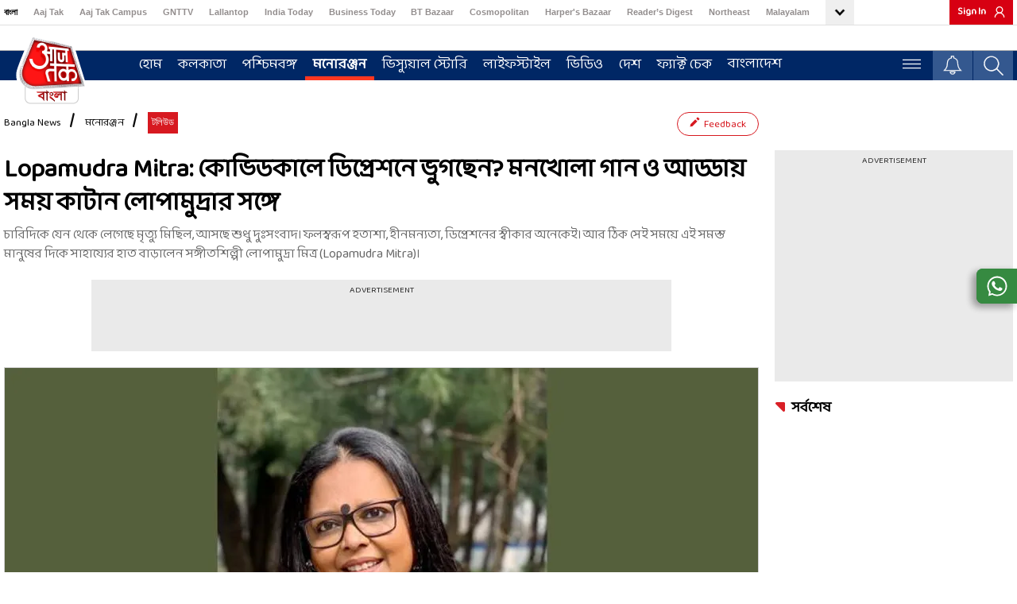

--- FILE ---
content_type: text/html; charset=utf-8
request_url: https://embed-bangla.aajtak.in/share/video/lifestyle/video/743e174
body_size: 10727
content:
<!DOCTYPE html><html lang="bn"><head><link rel="manifest" href="https://bangla.aajtak.in/manifest.json"/><meta name="theme-color" content="#C04A4A"/><link rel="shortcut icon" href="https://bangla.aajtak.in/favicon.ico" type="image/vnd.microsoft.icon"/><link href="https://fonts.googleapis.com/css?family=Baloo+Da+2:400;500;600;700;800&amp;display=swap" rel="stylesheet"/><meta charSet="utf-8"/><meta name="viewport" content="width=device-width"/><title>VIDEO: COVID-র থার্ড ওয়েভে সবচেয়ে ঝুঁকি শিশুদের! সন্তানকে নিরাপদে রাখার উপায় - Aaj Tak Bangla</title><style data-href="https://akm-img-a-in.tosshub.com/sites/bangla-at-frontend/resources/prod-v2/_next/static/css/aa94488fb30f8d6e.css">#nprogress{pointer-events:none}#nprogress .bar{background:#29d;position:fixed;z-index:1031;top:0;left:0;width:100%;height:2px}#nprogress .peg{display:block;position:absolute;right:0;width:100px;height:100%;box-shadow:0 0 10px #29d,0 0 5px #29d;opacity:1;transform:rotate(3deg) translateY(-4px)}#nprogress .spinner{display:block;position:fixed;z-index:1031;top:15px;right:15px}#nprogress .spinner-icon{width:18px;height:18px;box-sizing:border-box;border-color:#29d transparent transparent #29d;border-style:solid;border-width:2px;border-radius:50%;animation:nprogress-spinner .4s linear infinite}.nprogress-custom-parent{overflow:hidden;position:relative}.nprogress-custom-parent #nprogress .bar,.nprogress-custom-parent #nprogress .spinner{position:absolute}@keyframes nprogress-spinner{0%{transform:rotate(0deg)}to{transform:rotate(1turn)}}</style><script defer="" src="https://akm-img-a-in.tosshub.com/sites/bangla-at-frontend/resources/prod-v2/_next/static/chunks/polyfills-42372ed130431b0a.js"></script><script>
            let buildchunks = "static/chunks/webpack-057afbff075e2f2e.js,static/chunks/framework-36e851ed4a9099a0.js,static/chunks/main-626311a1f6043ab0.js,static/chunks/pages/_app-75d92a8e8ba9135c.js,static/chunks/8220-8c3b7d4a24781c26.js,static/chunks/1040-d50e9aa7983a4321.js,static/chunks/4726-c22a21040c8b4073.js,static/chunks/2631-eb7354d4ccabc7be.js,static/chunks/7443-b707878910395f26.js,static/chunks/pages/share/video/[section]/[category]/[id]-4d6eb5c8c2cd253d.js,static/aTQDXvNTSE6sT_gi3_Ity/_buildManifest.js,static/aTQDXvNTSE6sT_gi3_Ity/_ssgManifest.js";
            var _itbuildchunks = buildchunks.split(',');
            window.addEventListener('load', () => {
              //console.log("window load _itbuildchunks: ", _itbuildchunks);
              for (var i = 0; i < _itbuildchunks.length; i++) {
                let headEl = (document.getElementsByTagName('head')[0] || document.getElementsByTagName('body')[0]);
                if(headEl){
                  let givenjs = _itbuildchunks[i];
                  var script = document.createElement("script");
                  script.src = 'https://akm-img-a-in.tosshub.com/sites/bangla-at-frontend/resources/prod-v2'+'/_next/'+givenjs;
                  script.defer = true;
                  script.async = true;
                  script.crossorigin = "anonymous";
                  headEl.appendChild(script);
                }
              }
            })
            </script><meta name="next-head-count"/></head><body><div id="__next"><style>html{height:100%}body{height:100%;font:normal 28px/28px&#x27;HelveticaWorldRegular&#x27;,Helvetica,Arial,Sans-Serif;overflow:hidden;background-size:cover;margin:0;padding:0}.vp-vjs{display:block;position:absolute;width:100%;height:100%}.vp-vjs_cont{display:block;position:absolute;width:100%;height:100%}.vjs-vid_plr{z-index:1;display:block;position:relative;width:100%;height:100%;background-color:#000}</style><div id="vp-vjs" class="vp-vjs"><div id="vp-cont" class="vp-vjs_cont"><div id="video-player" class="vjs-vid_plr video-player video__player"></div></div></div><div id="plyelement"></div></div><script id="__NEXT_DATA__" type="application/json">{"props":{"pageProps":{"errors":null,"initialState":{"server":{"menu":"","content_config":"","master_config_data":{"top_listing_widget":[{"id":"418333","text":"\u003cstyle\u003e.hp-election-tally {width: 100%;margin-bottom: 0px !important;}.hp-election-tally iframe {height: 1328px;}@media (min-width:890px) and (max-width:991px){.hp-election-tally{ text-align:center;}.hp-election-tally iframe{margin:0 auto;}}@media (max-width: 807px){.hp-election-tally iframe {height: 1177px;}}@media (max-width: 767px){.hp-election-tally {margin-bottom: 0px !important;}.hp-election-tally h2{display:none;}}\u003c/style\u003e\u003cdiv class='hp-election-tally'\u003e\u003ciframe src='https://electionresults.intoday.in/elections/2023/assembly-elections/html/westbengal/wb-district-wise-result-tally.html?site=atbn\u0026device=web\u0026theme=1\u0026v=1.5' width='100%' height='240' frameborder='0' allow='autoplay; fullscreen' allowfullscreen='' mozallowfullscreen='' webkitallowfullscreen='' scrolling='no'\u003e\u003c/iframe\u003e\u003c/div\u003e","is_enable":"1"},{"id":"","text":"","is_enable":"0"}],"topmenu_count":"10","enable_recommended_stories":"1","recommended_after_paragraph":"3","recommended_itmes_count":"5","last_updated_datetime":"2020-12-28 18:30:00","commentbox":"custom","sso_activity_tracker":1,"bottom_navigation_ros":0,"HtmlWidgetICCRankingId":688604,"WCLatestNewsId":431214,"election_config":{"heatmap_statewise_cache":"3600000","political_party_alliances_cache":"6000000","enable_json_rand_version":1,"enable_constituency_list_statewise":{"bihar":1,"west-bengal":0},"west-bengal":{"live_day_API":"https://electionresults.intoday.in/elections/2026/assembly-elections/json/constituency/","candidate_live_day_scenario":"https://electionresults.intoday.in/elections/2026/assembly-elections/json/candidate/","year":"2026","constituency_live_widget":0,"constituency_live_ajax_widget":0,"constituency_live_ajax_refresh":30000,"candidate_live_widget":0,"candidate_live_ajax_widget":0,"candidate_live_ajax_refresh":30000,"constituency_live_blog":0,"constituency_live_blog_ajax_refresh":120000,"constituency_live_ajax_widget_statewise":{"west-bengal":0},"constituency_detail_map":{"west-bengal":"https://akm-img-a-in.tosshub.com/lingo/atbn/resources/atbn-constituency-detail-map.png"}},"constituency_bindbyID":{"11504":0,"13516":0,"21007":0,"21011":0},"constituency_bindbyID_live_blog":1,"constituency_bindbyID_live_blog_ajax_refresh":12000000,"constituency_bindbyID_live_widget":1,"constituency_bindbyID_live_ajax_widget":1,"constituency_bindbyID_live_ajax_refresh":3000000,"loksabha_election_state_constituency_list_by_year":"","assembly_2024_history_domain":"https://akm-img-a-in.tosshub.com/sites/elections/","election_external_common_widgets":[],"election_external_common_widgets_retrieve_url":[],"new_election_state_constituency_list_by_year_style":"\u003cstyle\u003e.partLogoConstList.RSSCMJP{background-image:url(https://akm-img-a-in.tosshub.com/sites/electiontak/images/counting-day/partylogo-118x118/default-partylogo.jpg); opacity:0.8;}\u003c/style\u003e","loksabha_election_state_constituency_list_by_year_style":"\u003cstyle\u003e\u003c/style\u003e","loksabha_2024_history_domain":"https://akm-img-a-in.tosshub.com/sites/elections/loksabha-json/","json_version_2024":"23.2","enable_constituency_list_array":{"1":"madhya-pradesh","2":"chhattisgarh","3":"rajasthan","4":"telangana","5":"mizoram"},"election_schedule_api":"https://akm-img-a-in.tosshub.com/sites/elections/2023/assembly-elections/json/tally/","election_constituency_api":"https://akm-img-a-in.tosshub.com/sites/elections/2023/assembly-elections/json/tally/","election_state_svg_api":"https://akm-img-a-in.tosshub.com/sites/elections/2023/assembly-elections/svg/","election_key_candidate_api":"https://akm-img-a-in.tosshub.com/sites/elections/2023/assembly-elections/json/key-candidates/","election_constituency_list_api":"https://akm-img-a-in.tosshub.com/sites/elections/2023/assembly-elections/json/state-master/","election_state_constituency_list_by_year_api":"https://akm-img-a-in.tosshub.com/sites/elections/2023/assembly-elections/json/state-wise-result/","election_state_constituency_list_year":"2018","constituency_list_array":{"मध्यप्रदेश":"elections/madhya-pradesh-assembly-election-2023","राजस्थान":"elections/rajasthan-assembly-elections-2023","छत्तीसगढ़":"elections/chhattisgarh-assembly-election-2023","तेलंगाना":"elections/telangana-assembly-elections-2023","मिजोरम":"elections/mizoram-assembly-election-2023"},"constituency_state_list_url":[{"url":"mizoram","name":"मिजोरम"},{"url":"madhya-pradesh","name":"मध्यप्रदेश"},{"url":"chhattisgarh","name":"छत्तीसगढ़"},{"url":"rajasthan","name":"राजस्थान"},{"url":"telangana","name":"तेलंगाना"}],"time_interval_constituency_list_by_year":120000,"election_state_constituency_list_year_current":"2023","enable_election_state_constituency_list_by_current_year_api":"1","election_state_constituency_list_by_current_year_api":"https://electionresults.intoday.in/elections/2023/assembly-elections/json/december/state/","election_state_constituency_list_by_year_style":"\u003cstyle\u003e\u003c/style\u003e"},"time_interval_candidate_list_cache":"30","time_interval_candidate_list":"300000","election_candidate_url":["panchayat-election-west-bengal-2023/district-wise-result"],"candidate_list_array":{"panchayat-election-west-bengal-2023/district-wise-result":"https://electionresults.intoday.in/elections/2023/assembly-elections/json/election-express/tally/local-election-tally-all-district.json","elections/assembly/bihar/constituency-list":"https://electionresults.intoday.in/elections/2025/assembly-elections/json/master/bihar-seat-wise-livedata-master.json","elections/assembly/west-bengal/constituency-list":"https://akm-img-a-in.tosshub.com/sites/elections/2026/assembly/json/master/west-bengal-seat-wise-livedata-master.json"},"cache_version":{"media":"20092019","css":"20211127","js":"20230310","PREFIX_REDIS":"ML_","PREFIX_REDIS_STORY":"STORY_","PREFIX_REDIS_PHOTO":"PHOTO_","PREFIX_REDIS_VIDEO":"VIDEO_","PREFIX_REDIS_ROS":"ROS_","PREFIX_REDIS_HOME":"HOME_"},"olympic_home_iframe":"","logo_image":{"aajtak":"https://akm-img-a-in.tosshub.com/lingo/atbn/resources/img/bemisaal-20-saal/AT_bangla_Default-100x90.png","sticky_aajtak":"https://akm-img-a-in.tosshub.com/lingo/atbn/resources/img/bemisaal-20-saal/at_bangla_mini_logo-85x37.png","aajtak_bkup":"https://akm-img-a-in.tosshub.com/lingo/atbn/resources/img/at_bangla_logo_beta.png","sticky_aajtak_bkup":"https://akm-img-a-in.tosshub.com/lingo/atbn/resources/img/at_bangla_logo_beta_sticky.png","default_logo":"https://akm-img-a-in.tosshub.com/lingo/atbn/resources/img/default_logo_img.png"},"banner_code":{"home":"\u003cstyle\u003e.notification {overflow: hidden;}\u003c/style\u003e","ros":"\u003cstyle\u003e.notification {overflow: hidden;}\u003c/style\u003e","section":[{"id":"","html_code":"\u003cimg src='https://akm-img-a-in.tosshub.com/sites/media2/microsites/sahitya/mahakumb.png' alt=''\u003e"},{"id":"","html_code":"\u003cimg src='https://akm-img-a-in.tosshub.com/sites/media2/microsites/sahitya/mahakumb.png' alt=''\u003e"}]},"head_code":{"home":"\u003clink rel='preconnect' crossorigin href='https://fastlane.rubiconproject.com'/\u003e\u003clink rel='preconnect' crossorigin href='https://m.adnxs.com'/\u003e\u003clink rel='preconnect' crossorigin href='https://secure.adnxs.com'/\u003e\u003clink rel='preconnect' crossorigin href='https://ib.adnxs.com'/\u003e\u003clink rel='preconnect' crossorigin href='https://p.adsymptotic.com'/\u003e\u003clink rel='preconnect' crossorigin href='https://acdn.adnxs.com'/\u003e\u003clink rel='preconnect' crossorigin href='https://eus.rubiconproject.com'/\u003e\u003clink rel='preconnect' crossorigin href='https://feeds.intoday.in'/\u003e\u003clink rel='preconnect' crossorigin href='https://imasdk.googleapis.com'/\u003e\u003clink rel='preconnect' crossorigin href='https://ajax.googleapis.com'/\u003e\u003clink rel='preconnect' crossorigin href='https://static.chartbeat.com'/\u003e\u003clink rel='preconnect' crossorigin href='https://s0.2mdn.net'/\u003e\u003clink rel='preconnect' crossorigin href='https://tpc.googlesyndication.com'/\u003e\u003clink rel='preconnect' crossorigin href='https://www.googletagmanager.com'/\u003e\u003clink rel='preconnect' crossorigin href='https://akm-img-a-in.tosshub.com'/\u003e\u003clink rel='preconnect' crossorigin href='https://entitlements.jwplayer.com'/\u003e\u003clink rel='preconnect' crossorigin href='https://cdn.ampproject.org'/\u003e\u003clink rel='preconnect' crossorigin href='https://ads.pubmatic.com'/\u003e","ros":"\u003clink rel='preconnect' crossorigin href='https://fastlane.rubiconproject.com'/\u003e\u003clink rel='preconnect' crossorigin href='https://p.adsymptotic.com'/\u003e\u003clink rel='preconnect' crossorigin href='https://acdn.adnxs.com'/\u003e\u003clink rel='preconnect' crossorigin href='https://eus.rubiconproject.com'/\u003e\u003clink rel='preconnect' crossorigin href='https://imasdk.googleapis.com'/\u003e\u003clink rel='preconnect' crossorigin href='https://ajax.googleapis.com'/\u003e\u003clink rel='preconnect' crossorigin href='https://static.chartbeat.com'/\u003e\u003clink rel='preconnect' crossorigin href='https://s0.2mdn.net'/\u003e\u003clink rel='preconnect' crossorigin href='https://tpc.googlesyndication.com'/\u003e\u003clink rel='preconnect' crossorigin href='https://www.googletagmanager.com'/\u003e\u003clink rel='preconnect' crossorigin href='https://akm-img-a-in.tosshub.com'/\u003e\u003clink rel='preconnect' crossorigin href='https://cdn.ampproject.org'/\u003e\u003clink rel='preconnect' crossorigin href='https://ads.pubmatic.com'/\u003e\u003clink rel='preconnect' crossorigin='' href='https://www.google-analytics.com/' /\u003e\u003clink rel='preconnect' crossorigin='' href='https://sb.scorecardresearch.com/' /\u003e","story":"\u003clink rel='preconnect' crossorigin href='https://fastlane.rubiconproject.com'/\u003e\u003clink rel='preconnect' crossorigin href='https://p.adsymptotic.com'/\u003e\u003clink rel='preconnect' crossorigin href='https://acdn.adnxs.com'/\u003e\u003clink rel='preconnect' crossorigin href='https://eus.rubiconproject.com'/\u003e\u003clink rel='preconnect' crossorigin href='https://imasdk.googleapis.com'/\u003e\u003clink rel='preconnect' crossorigin href='https://ajax.googleapis.com'/\u003e\u003clink rel='preconnect' crossorigin href='https://static.chartbeat.com'/\u003e\u003clink rel='preconnect' crossorigin href='https://s0.2mdn.net'/\u003e\u003clink rel='preconnect' crossorigin href='https://tpc.googlesyndication.com'/\u003e\u003clink rel='preconnect' crossorigin href='https://www.googletagmanager.com'/\u003e\u003clink rel='preconnect' crossorigin href='https://akm-img-a-in.tosshub.com'/\u003e\u003clink rel='preconnect' crossorigin href='https://cdn.ampproject.org'/\u003e\u003clink rel='preconnect' crossorigin href='https://ads.pubmatic.com'/\u003e\u003clink rel='preconnect' crossorigin='' href='https://www.google-analytics.com/' /\u003e\u003clink rel='preconnect' crossorigin='' href='https://sb.scorecardresearch.com/' /\u003e"},"ad_code":{"home_page":{"header_code":"\u003cscript\u003evar adcookie=0;function getAdCookie(e){return(e=(document.cookie+';').match(new RegExp(e+'=.*;')))\u0026\u0026e[0].split(/=|;/)[1]}var adcookie = getAdCookie('gdpr_ad_ck');\u003c/script\u003e\u003cscript\u003egoogletag.cmd.push(function() {var mapping1 = googletag.sizeMapping().addSize([4000, 0], [[728, 90], [970, 90], [970, 250]]).addSize([3000, 0], [[728, 90], [970, 90], [970, 250]]).addSize([2000, 0], [[728, 90], [970, 90], [970, 250]]).addSize([1000, 0], [[728, 90], [970, 90], [970, 250]]).addSize([750, 0], [728, 90]).addSize([700, 0], [[300, 250],[336, 280]]).addSize([530, 0], [[300, 250],[336, 280]]).addSize([336, 0], [[300, 250],[336, 280]]).addSize([320, 0], [300, 250]).addSize([0, 0], [300, 250]).build();googletag.defineSlot('/1007232/AT_Bangla_HP_ATF_728x90-300x250', [[728,90],[970,90],[970,250],[300,250],[336,280]], 'div-gpt-ad-3569228-1').defineSizeMapping(mapping1).addService(googletag.pubads());googletag.defineSlot('/1007232/AT_Bangla_HP_ATF_300x250', [300,250], 'div-gpt-ad-3569228-2').addService(googletag.pubads());googletag.defineSlot('/1007232/AT_Bangla_HP_MTF_300x250', [300,250], 'div-gpt-ad-3569228-4').addService(googletag.pubads());googletag.defineSlot('/1007232/AT_Bangla_HP_BTF_300x250', [300,250], 'div-gpt-ad-3569228-5').addService(googletag.pubads());if(adcookie==0) { googletag.pubads().setRequestNonPersonalizedAds(1);}googletag.pubads().enableSingleRequest();~~ad_targeting~~googletag.pubads().collapseEmptyDivs();googletag.enableServices();});\u003c/script\u003e\u003cstyle\u003e@media (max-width: 767px) {.big-story-1-container .event-tab-nav-parent { padding-top: 56.7% !important; }}\u003c/style\u003e","ad_position":{"728x90":"\u003cdiv id='div-gpt-ad-3569228-1'\u003e\u003cscript\u003egoogletag.cmd.push(function() { googletag.display('div-gpt-ad-3569228-1'); });\u003c/script\u003e\u003c/div\u003e","300x250":"\u003cdiv id='div-gpt-ad-3569228-2'\u003e\u003cscript\u003egoogletag.cmd.push(function() { googletag.display('div-gpt-ad-3569228-2'); });\u003c/script\u003e\u003c/div\u003e","970x90":"\u003cdiv id='div-gpt-ad-3569228-1'\u003e\u003cscript\u003egoogletag.cmd.push(function() { googletag.display('div-gpt-ad-3569228-1'); });\u003c/script\u003e\u003c/div\u003e","300x100":"\u003cdiv id='div-gpt-ad-3569228-3'\u003e\u003cscript\u003egoogletag.cmd.push(function() { googletag.display('div-gpt-ad-3569228-3'); });\u003c/script\u003e\u003c/div\u003e"}},"story_page":{"header_code":"\u003cscript\u003e var adcookie=0;function getAdCookie(e){return(e=(document.cookie+';').match(new RegExp(e+'=.*;')))\u0026\u0026e[0].split(/=|;/)[1]}var adcookie = getAdCookie('gdpr_ad_ck');\u003c/script\u003e\u003cscript\u003ewindow.googletag = window.googletag || {cmd: []};googletag.cmd.push(function() {var mapping1 = googletag.sizeMapping() .addSize([4000, 0], [728, 90]) .addSize([3000, 0], [728, 90]) .addSize([2000, 0], [728, 90]) .addSize([1000, 0], [728, 90]) .addSize([750, 0], [728, 90]) .addSize([700, 0], [[300, 250],[336, 280]]) .addSize([530, 0], [[300, 250],[336, 280]]) .addSize([336, 0], [[300, 250],[336, 280]]) .addSize([320, 0], [300, 250]) .addSize([0, 0], [300, 250]).build(); googletag.defineSlot('/1007232/AT_Bangla_ROS_ATF_728x90-300x250', [[728,90],[300,250],[336,280]], 'div-gpt-ad-3569228-1') .defineSizeMapping(mapping1) .addService(googletag.pubads()); googletag.defineSlot('/1007232/AT_Bangla_ROS_ATF_300x250', [300,250], 'div-gpt-ad-3569228-2').addService(googletag.pubads());googletag.defineSlot('/1007232/AT_Bangla_ROS_MTF_300x250', [300,250], 'div-gpt-ad-3569228-4').addService(googletag.pubads());googletag.defineSlot('/1007232/AT_Bangla_ROS_BTF_300x250', [300,250], 'div-gpt-ad-3569228-5').addService(googletag.pubads());~~ad_targeting~~ if(adcookie==0) { googletag.pubads().setRequestNonPersonalizedAds(1);}googletag.pubads().enableSingleRequest(); googletag.pubads().collapseEmptyDivs();googletag.enableServices();});\u003c/script\u003e","ad_position":{"728x90":"\u003cdiv id='div-gpt-ad-3569228-1'\u003e\u003cscript\u003egoogletag.cmd.push(function() { googletag.display('div-gpt-ad-3569228-1'); });\u003c/script\u003e\u003c/div\u003e","300x250":"\u003cdiv id='div-gpt-ad-3569228-2'\u003e\u003cscript\u003egoogletag.cmd.push(function() { googletag.display('div-gpt-ad-3569228-2'); });\u003c/script\u003e\u003c/div\u003e","970x90":"\u003cdiv id='div-gpt-ad-3569228-1'\u003e\u003cscript\u003egoogletag.cmd.push(function() { googletag.display('div-gpt-ad-3569228-1'); });\u003c/script\u003e\u003c/div\u003e","300x100":"\u003cdiv id='div-gpt-ad-3569228-3'\u003e\u003cscript\u003egoogletag.cmd.push(function() { googletag.display('div-gpt-ad-3569228-3'); });\u003c/script\u003e\u003c/div\u003e"}},"ros_page":{"header_code":"\u003cscript\u003e var adcookie=0;function getAdCookie(e){return(e=(document.cookie+';').match(new RegExp(e+'=.*;')))\u0026\u0026e[0].split(/=|;/)[1]}var adcookie = getAdCookie('gdpr_ad_ck');\u003c/script\u003e\u003cscript\u003ewindow.googletag = window.googletag || {cmd: []};googletag.cmd.push(function() {var mapping1 = googletag.sizeMapping().addSize([4000, 0], [[728, 90], [970, 90], [970, 250]]).addSize([3000, 0], [[728, 90], [970, 90], [970, 250]]).addSize([2000, 0], [[728, 90], [970, 90], [970, 250]]).addSize([1000, 0], [[728, 90], [970, 90], [970, 250]]).addSize([750, 0], [728, 90]).addSize([700, 0], [[300, 250],[336, 280]]).addSize([530, 0], [[300, 250],[336, 280]]).addSize([336, 0], [[300, 250],[336, 280]]).addSize([320, 0], [300, 250]).addSize([0, 0], [300, 250]).build();googletag.defineSlot('/1007232/AT_Bangla_ROS_ATF_728x90-300x250', [[728,90],[970,90],[970,250],[300,250],[336,280]], 'div-gpt-ad-3569228-1').defineSizeMapping(mapping1).addService(googletag.pubads());googletag.defineSlot('/1007232/AT_Bangla_ROS_ATF_300x250', [300,250], 'div-gpt-ad-3569228-2').addService(googletag.pubads());googletag.defineSlot('/1007232/AT_Bangla_ROS_MTF_300x250', [300,250], 'div-gpt-ad-3569228-4').addService(googletag.pubads());googletag.defineSlot('/1007232/AT_Bangla_ROS_BTF_300x250', [300,250], 'div-gpt-ad-3569228-5').addService(googletag.pubads());if(adcookie==0) { googletag.pubads().setRequestNonPersonalizedAds(1);}googletag.pubads().enableSingleRequest();~~ad_targeting~~googletag.pubads().collapseEmptyDivs();googletag.enableServices();});\u003c/script\u003e","ad_position":{"728x90":"\u003cdiv id='div-gpt-ad-3569228-1'\u003e\u003cscript\u003egoogletag.cmd.push(function() { googletag.display('div-gpt-ad-3569228-1'); });\u003c/script\u003e\u003c/div\u003e","300x250":"\u003cdiv id='div-gpt-ad-3569228-2'\u003e\u003cscript\u003egoogletag.cmd.push(function() { googletag.display('div-gpt-ad-3569228-2'); });\u003c/script\u003e\u003c/div\u003e","970x90":"\u003cdiv id='div-gpt-ad-3569228-1'\u003e\u003cscript\u003egoogletag.cmd.push(function() { googletag.display('div-gpt-ad-3569228-1'); });\u003c/script\u003e\u003c/div\u003e","300x100":"\u003cdiv id='div-gpt-ad-3569228-3'\u003e\u003cscript\u003egoogletag.cmd.push(function() { googletag.display('div-gpt-ad-3569228-3'); });\u003c/script\u003e\u003c/div\u003e"}},"ros_top_bottom":{"header_code":"\u003cscript\u003e var adcookie=0;function getAdCookie(e){return(e=(document.cookie+';').match(new RegExp(e+'=.*;')))\u0026\u0026e[0].split(/=|;/)[1]}var adcookie = getAdCookie('gdpr_ad_ck');\u003c/script\u003e\u003cscript\u003ewindow.googletag = window.googletag || {cmd: []};googletag.cmd.push(function() {var mapping1 = googletag.sizeMapping().addSize([4000, 0], [[728, 90], [970, 90], [970, 250]]).addSize([3000, 0], [[728, 90], [970, 90], [970, 250]]).addSize([2000, 0], [[728, 90], [970, 90], [970, 250]]).addSize([1000, 0], [[728, 90], [970, 90], [970, 250]]).addSize([750, 0], [728, 90]).addSize([700, 0], [[300, 250],[336, 280]]).addSize([530, 0], [[300, 250],[336, 280]]).addSize([336, 0], [[300, 250],[336, 280]]).addSize([320, 0], [300, 250]).addSize([0, 0], [300, 250]).build();googletag.defineSlot('/1007232/AT_Bangla_ROS_ATF_728x90-300x250', [[728,90],[970,90],[970,250],[300,250],[336,280]], 'div-gpt-ad-3569228-1').defineSizeMapping(mapping1).addService(googletag.pubads());googletag.defineSlot('/1007232/AT_Bangla_ROS_MTF_300x250', [300,250], 'div-gpt-ad-3569228-4').addService(googletag.pubads());if(adcookie==0) { googletag.pubads().setRequestNonPersonalizedAds(1);}googletag.pubads().enableSingleRequest();~~ad_targeting~~googletag.pubads().collapseEmptyDivs();googletag.enableServices();});\u003c/script\u003e","ad_position":{"728x90":"\u003cdiv id='div-gpt-ad-3569228-1'\u003e\u003cscript\u003egoogletag.cmd.push(function() { googletag.display('div-gpt-ad-3569228-1'); });\u003c/script\u003e\u003c/div\u003e","300x250":"\u003cdiv id='div-gpt-ad-3569228-2'\u003e\u003cscript\u003egoogletag.cmd.push(function() { googletag.display('div-gpt-ad-3569228-2'); });\u003c/script\u003e\u003c/div\u003e","970x90":"\u003cdiv id='div-gpt-ad-3569228-1'\u003e\u003cscript\u003egoogletag.cmd.push(function() { googletag.display('div-gpt-ad-3569228-1'); });\u003c/script\u003e\u003c/div\u003e","300x100":"\u003cdiv id='div-gpt-ad-3569228-3'\u003e\u003cscript\u003egoogletag.cmd.push(function() { googletag.display('div-gpt-ad-3569228-3'); });\u003c/script\u003e\u003c/div\u003e"}}},"ad_code_new":{"home_page":{"adInfo":[{"adslot":"/1007232/AajTak_Bangla_HP_DesktopMasthead_728x90","adsize":[[728,90],[970,250],[970,90]],"madsize":"","adcontainer":"div-gpt-ad-1735557908753-0"},{"adslot":"/1007232/AajTak_Bangla_HP_Desktop_ATF_300x250","adsize":[[300,250]],"madsize":"","adcontainer":"div-gpt-ad-1735629405650-0"},{"adslot":"/1007232/AajTak_Bangla_HP_Desktop_MTF-1_300x250","adsize":[[300,250]],"madsize":"","adcontainer":"div-gpt-ad-1735558159367-0"},{"adslot":"/1007232/AajTak_Bangla_HP_Desktop_MTF-2_300x250","adsize":[[300,250]],"madsize":"","adcontainer":"div-gpt-ad-1735560634290-0"}],"madInfo":[{"adslot":"/1007232/AajTak_Bangla_HP_MobileMasthead_300x250","adsize":[[300,250]],"madsize":"","adcontainer":"div-gpt-ad-1735555245047-0"},{"adslot":"/1007232/AajTak_Bangla_HP_Mobile_MTF-1_300x250","adsize":[[250,250],[300,250],[336,280]],"madsize":"","adcontainer":"div-gpt-ad-1735555788961-0"},{"adslot":"/1007232/AajTak_Bangla_HP_Mobile_MTF-2_300x250","adsize":[[300,250]],"madsize":"","adcontainer":"div-gpt-ad-1735555722831-0"},{"adslot":"/1007232/AajTak_Bangla_HP_Mobile_MTF-3_300x250","adsize":[[300,250]],"madsize":"","adcontainer":"div-gpt-ad-1735555885110-0"}],"ad_position":{"970x90":"\u003cdiv id='div-gpt-ad-1735557908753-0' style=''\u003e\u003c/div\u003e\u003cdiv id='div-gpt-ad-1735555245047-0' style=''\u003e\u003c/div\u003e","300x250":"","1x1":"\u003cdiv id='div-gpt-ad-1632815194179-0'\u003e\u003c/div\u003e"}},"story_page":{"adInfo":[{"adslot":"/1007232/AajTak_Bangla_ROS_DesktopMasthead_728x90","adsize":[[728,90]],"madsize":"","adcontainer":"div-gpt-ad-1735634626817-0"},{"adslot":"/1007232/AajTak_Bangla_ROS_Desktop_ATF_300x250","adsize":[[250,250],[300,250]],"madsize":"","adcontainer":"div-gpt-ad-1735634754498-0"},{"adslot":"/1007232/AajTak_Bangla_ROS_Desktop_BTF_728x90","adsize":[[728,90]],"madsize":"","adcontainer":"div-gpt-ad-1735904388107-0"},{"adslot":"/1007232/AajTak_Bangla_ROS_Desktop_BTF_300x250","adsize":[[300,250]],"madsize":"","adcontainer":"div-gpt-ad-1735904500876-0"}],"madInfo":[{"adslot":"/1007232/AajTak_Bangla_ROS_MobileMasthead_300x250","adsize":[[250,250],[300,250]],"madsize":"","adcontainer":"div-gpt-ad-1735563983625-0"},{"adslot":"/1007232/AajTak_Bangla_ROS_Mobile_BTF_1_300x250","adsize":[[250,250],[300,250]],"madsize":"","adcontainer":"div-gpt-ad-1736157404287-0"},{"adslot":"/1007232/AajTak_Bangla_ROS_Mobile_BTF_2_300x250","adsize":[[250,250],[300,250]],"madsize":"","adcontainer":"div-gpt-ad-1736157547594-0"}],"ad_position":{"728x90":"\u003cdiv id='div-gpt-ad-1735634626817-0'\u003e\u003c/div\u003e\u003cdiv id='div-gpt-ad-1735563983625-0'\u003e\u003c/div\u003e","300x250":"\u003cdiv id='div-gpt-ad-1735634754498-0'\u003e\u003c/div\u003e\u003cdiv id='div-gpt-ad-1736157547594-0'\u003e\u003c/div\u003e","970x90":"\u003cdiv id='div-gpt-ad-1735634626817-0'\u003e\u003c/div\u003e\u003cdiv id='div-gpt-ad-1735563983625-0'\u003e\u003c/div\u003e","300x250_BTF":"\u003cdiv id='div-gpt-ad-1735904500876-0'\u003e\u003c/div\u003e","728x90_BTF":"\u003cdiv id='div-gpt-ad-1735904388107-0'\u003e\u003c/div\u003e\u003cdiv id='div-gpt-ad-1736157404287-0'\u003e\u003c/div\u003e"}},"ros_page":{"adInfo":[{"adslot":"/1007232/AajTak_Bangla_ROS_DesktopMasthead_728x90","adsize":[[728,90],[970,90],[970,250]],"madsize":"","adcontainer":"div-gpt-ad-1735634626817-0"},{"adslot":"/1007232/AajTak_Bangla_ROS_Desktop_ATF_300x250","adsize":[[250,250],[300,250]],"madsize":"","adcontainer":"div-gpt-ad-1735634754498-0"},{"adslot":"/1007232/AajTak_Bangla_ROS_Desktop_BTF_728x90","adsize":[[728,90]],"madsize":"","adcontainer":"div-gpt-ad-1735904388107-0"},{"adslot":"/1007232/AajTak_Bangla_ROS_Desktop_BTF_300x250","adsize":[[300,250]],"madsize":"","adcontainer":"div-gpt-ad-1735904500876-0"}],"madInfo":[{"adslot":"/1007232/AajTak_Bangla_ROS_MobileMasthead_300x250","adsize":[[250,250],[300,250]],"madsize":"","adcontainer":"div-gpt-ad-1735563983625-0"},{"adslot":"/1007232/AajTak_Bangla_ROS_Mobile_BTF_1_300x250","adsize":[[250,250],[300,250]],"madsize":"","adcontainer":"div-gpt-ad-1736157404287-0"},{"adslot":"/1007232/AajTak_Bangla_ROS_Mobile_BTF_2_300x250","adsize":[[250,250],[300,250]],"madsize":"","adcontainer":"div-gpt-ad-1736157547594-0"}],"ad_position":{"728x90":"\u003cdiv id='div-gpt-ad-1735634626817-0'\u003e\u003c/div\u003e\u003cdiv id='div-gpt-ad-1735563983625-0'\u003e\u003c/div\u003e","300x250":"\u003cdiv id='div-gpt-ad-1735634754498-0'\u003e\u003c/div\u003e\u003cdiv id='div-gpt-ad-1736157547594-0'\u003e\u003c/div\u003e","970x90":"\u003cdiv id='div-gpt-ad-1735634626817-0'\u003e\u003c/div\u003e\u003cdiv id='div-gpt-ad-1735563983625-0'\u003e\u003c/div\u003e","300x250_BTF":"\u003cdiv id='div-gpt-ad-1735904500876-0'\u003e\u003c/div\u003e","728x90_BTF":"\u003cdiv id='div-gpt-ad-1735904388107-0'\u003e\u003c/div\u003e\u003cdiv id='div-gpt-ad-1736157404287-0'\u003e\u003c/div\u003e","1x1":"\u003cdiv id='div-gpt-ad-1632815194179-0'\u003e\u003c/div\u003e\u003cdiv id='div-gpt-ad-1607494382215-0'\u003e\u003c/div\u003e"}},"ros_top_right":{"adInfo":[{"adslot":"/1007232/AajTak_Bangla_ROS_DesktopMasthead_728x90","adsize":[[728,90],[970,90],[970,250]],"madsize":"","adcontainer":"div-gpt-ad-1735634626817-0"},{"adslot":"/1007232/AajTak_Bangla_ROS_Desktop_ATF_300x250","adsize":[[250,250],[300,250]],"madsize":"","adcontainer":"div-gpt-ad-1735634754498-0"}],"madInfo":[{"adslot":"/1007232/AajTak_Bangla_ROS_MobileMasthead_300x250","adsize":[[250,250],[300,250]],"madsize":"","adcontainer":"div-gpt-ad-1735563983625-0"},{"adslot":"/1007232/AajTak_Bangla_ROS_Mobile_BTF_1_300x250","adsize":[[250,250],[300,250]],"madsize":"","adcontainer":"div-gpt-ad-1736157404287-0"}],"ad_position":{"728x90":"","300x250":"\u003cdiv id='div-gpt-ad-1735634754498-0'\u003e\u003c/div\u003e\u003cdiv id='div-gpt-ad-1736157404287-0'\u003e\u003c/div\u003e","970x90":"\u003cdiv id='div-gpt-ad-1735634626817-0'\u003e\u003c/div\u003e\u003cdiv id='div-gpt-ad-1735563983625-0'\u003e\u003c/div\u003e"}},"ros_top_bottom":{"adInfo":[{"adslot":"/1007232/AajTak_Bangla_ROS_DesktopMasthead_728x90","adsize":[[728,90],[970,90],[970,250]],"madsize":"","adcontainer":"div-gpt-ad-1735634626817-0"},{"adslot":"/1007232/AajTak_Bangla_ROS_Desktop_BTF_728x90","adsize":[[728,90]],"madsize":"","adcontainer":"div-gpt-ad-1735904388107-0"}],"madInfo":[{"adslot":"/1007232/AajTak_Bangla_ROS_MobileMasthead_300x250","adsize":[[250,250],[300,250]],"madsize":"","adcontainer":"div-gpt-ad-1735563983625-0"},{"adslot":"/1007232/AajTak_Bangla_ROS_Mobile_BTF_1_300x250","adsize":[[250,250],[300,250]],"madsize":"","adcontainer":"div-gpt-ad-1736157404287-0"}],"ad_position":{"728x90":"\u003cdiv id='div-gpt-ad-1735634626817-0'\u003e\u003c/div\u003e\u003cdiv id='div-gpt-ad-1735563983625-0'\u003e\u003c/div\u003e","970x90":"\u003cdiv id='div-gpt-ad-1735634626817-0'\u003e\u003c/div\u003e\u003cdiv id='div-gpt-ad-1735563983625-0'\u003e\u003c/div\u003e","728x90_BTF":"\u003cdiv id='div-gpt-ad-1735904388107-0'\u003e\u003c/div\u003e\u003cdiv id='div-gpt-ad-1736157404287-0'\u003e\u003c/div\u003e"}}},"cache":{"redis_ttl":"7890000","akamai_ttl":"7890000"}},"page_data":{"id":"278039","content_type":"video","type":"video","langcode":"atbn","is_published":"1","is_program":0,"title":"VIDEO: COVID-র থার্ড ওয়েভে সবচেয়ে ঝুঁকি শিশুদের! সন্তানকে নিরাপদে রাখার উপায়","title_short":"VIDEO: COVID-র থার্ড ওয়েভে সবচেয়ে ঝুঁকি শিশুদের! সন্তানকে নিরাপদে রাখার উপায়","slug":"করোনা","title_amp":"VIDEO: COVID-র থার্ড ওয়েভে সবচেয়ে ঝুঁকি শিশুদের! সন্তানকে নিরাপদে রাখার উপায়","title_app":"VIDEO: COVID-র থার্ড ওয়েভে সবচেয়ে ঝুঁকি শিশুদের! সন্তানকে নিরাপদে রাখার উপায়","credit":"","external_video_url":"","embed_video":"","topics":[],"author":[{"id":"248082","title":"সৌমিতা চৌধুরী","image":"https://cf-img-a-in.tosshub.com/lingo/atbn/images/assets/202510/soumita-.jpeg","twitter_handle":"","facebook":"","instagram":"","description":"\r\n\r\n\r\nসৌমিতা চৌধুরী, সাংবাদিকতায় প্রায় ৭ বছরের অভিজ্ঞতা সম্পন্ন। রয়েছে, বিশ্বভারতী বিশ্ববিদ্যালয় থেকে স্নাতকোত্তর ডিগ্রি। বিনোদন সাংবাদিকতা দিয়ে হাতেখড়ি। আর তাতেই সময়ের সঙ্গে সঙ্গে নিজেকে তৈরি করা। সেলেবদের সঙ্গে আড্ডা থেকে তাঁদের হাঁড়ির খবর বের করে আনাই হাতযশ। ডিজিটাল যুগে, মোবাইল জার্নালিজিম বা মোজো সাংবাদিকতায় বিশেষভাবে পারদর্শী। লেখার পাশাপাশি, অনক্যামে সাংবাদিকতায় স্বাচ্ছন্দ। ব্যক্তিগত জীবনে বইপড়া, ঘুরতে যাওয়ার পাশাপাশি, সিনেমার প্রতি বিশেষ আকর্ষণ।\r\n","canonical_url":"/author/soumita-chowdhury","amp_url":"/amp/author/soumita-chowdhury","designation":""}],"is_migrated":"0","city":"কলকাতা","description":"\n            \u003cdiv class=\"text-formatted field field--name-body field--type-text-with-summary field--label-hidden field__item\"\u003e\u003cp\u003eদেশে করোনা সংক্রমণের হার রীতিমতো চিন্তার কারণ হয়ে দাঁড়িয়েছে চিকিৎসকদের কাছে। কোভিডের দ্বিতীয় ঢেউয়ে হিমশিম খাচ্ছে সকলে। এরই মধ্যে বিশেষজ্ঞরা জানাচ্ছেন যে, আসতে চলেছে তৃতীয় ঢেউ। করোনার তৃতীয় ঢেউ শিশুদের জন্য় কেন বেশি ঝুঁকিপূর্ণ? কী কী করবেন আপনার বাচ্চাকে এই সংক্রমণ থেকে দূরে রাখতে? দেখুন ভিডিয়ো।\u003cbr /\u003e\n \u003c/p\u003e\n\u003c/div\u003e\n      ","amp_description":"\n            \u003cdiv class=\"clearfix text-formatted field field--name-body field--type-text-with-summary field--label-hidden field__item\"\u003e\u003cp\u003eদেশে করোনা সংক্রমণের হার রীতিমতো চিন্তার কারণ হয়ে দাঁড়িয়েছে চিকিৎসকদের কাছে। কোভিডের দ্বিতীয় ঢেউয়ে হিমশিম খাচ্ছে সকলে। এরই মধ্যে বিশেষজ্ঞরা জানাচ্ছেন যে, আসতে চলেছে তৃতীয় ঢেউ। করোনার তৃতীয় ঢেউ শিশুদের জন্য় কেন বেশি ঝুঁকিপূর্ণ? কী কী করবেন আপনার বাচ্চাকে এই সংক্রমণ থেকে দূরে রাখতে? দেখুন ভিডিয়ো।\u003cbr\u003e\n \u003c/p\u003e\n\u003c/div\u003e\n      ","description_short":"দেশে করোনা সংক্রমণের হার রীতিমতো চিন্তার কারণ হয়ে দাঁড়িয়েছে চিকিৎসকদের কাছে। কোভিডের দ্বিতীয় ঢেউয়ে হিমশিম খাচ্ছে সকলে। এরই মধ্যে বিশেষজ্ঞরা জানাচ্ছেন যে, আসতে চলেছে তৃতীয় ঢেউ। করোনার তৃতীয় ঢেউ শিশুদের জন্য় কেন বেশি ঝুঁকিপূর্ণ? কী কী করবেন আপনার বাচ্চাকে এই সংক্রমণ থেকে দূরে রাখতে? দেখুন ভিডিয়ো।\r\n","courtesy":"","image_main":"https://cf-img-a-in.tosshub.com/lingo/atbn/images/video/202105/corona-third-wave-sixteen_nine.jpg","image_credit":"","image_caption":"corona-third-wave","image_main_alt_text":"corona-third-wave","datetime_created":"2021-05-14 19:16:58","datetime_updated":"2021-05-14 19:17:54","datetime_published":"2021-05-14 19:17:54","is_comment_display":"0","comment_count":"","is_sponsored":"0","is_amp":"1","is_violence":"0","is_noads":"0","is_vertical":"0","is_multibitrate":"","bitrate_type":"","video_foldername":"","video_tooltip":"https://aajtak-pdelivery.akamaized.net/aajtak/video/2021_05/tooltips/14_may_21_atb-soumita-covid-3rd-wave_512.vtt","is_multipart":"0","is_mp4_video":1,"duration":"449","duration_m":"7","duration_s":"29","video_filename":"14_may_21_atb-soumita-covid-3rd-wave.mp4","hls_url":[{"video_url":"https://aajtak-pdelivery.akamaized.net/aajtak/video/2021_05/14_may_21_atb-soumita-covid-3rd-wave/14_may_21_atb-soumita-covid-3rd-wave.m3u8"}],"mp4_url":[{"video_url":"https://aajtak-pdelivery.akamaized.net/aajtak/video/2021_05/14_may_21_atb-soumita-covid-3rd-wave_512.mp4"}],"ratio":"16:9","midroll_ads":"","text_overlay":{"text1":"","text2":""},"category_detail":[{"id":"186808","title":"লাইফস্টাইল","eng_title":"Lifestyle","amp_url":"/amp/lifestyle","canonical_url":"/lifestyle"}],"seo_detail":{"meta_title":"VIDEO: COVID-র থার্ড ওয়েভে সবচেয়ে ঝুঁকি শিশুদের! সন্তানকে নিরাপদে রাখার উপায় - Aaj Tak Bangla","og_title":"VIDEO: COVID-র থার্ড ওয়েভে সবচেয়ে ঝুঁকি শিশুদের! সন্তানকে নিরাপদে রাখার উপায়","meta_description_english":"","meta_keyword":"","meta_description":"দেশে করোনা সংক্রমণের হার রীতিমতো চিন্তার কারণ হয়ে দাঁড়িয়েছে চিকিৎসকদের কাছে। কোভিডের দ্বিতীয় ঢেউয়ে হিমশিম খাচ্ছে সকলে। এরই মধ্যে বিশেষজ্ঞরা জানাচ্ছেন যে, আসতে চলেছে তৃতীয় ঢেউ। করোনার তৃতীয় ঢেউ শিশুদের জন্য় কেন বেশি ঝুঁকিপূর্ণ? কী কী করবেন আপনার বাচ্চাকে এই সংক্রমণ থেকে দূরে রাখতে? দেখুন ভিডিয়ো।\r\n","og_image":"https://cf-img-a-in.tosshub.com/lingo/atbn/images/video/202105/corona-third-wave-sixteen_nine.jpg","meta_tags":"","is_noindex":"index","is_nofollow":"follow","canonical_url":"/lifestyle/video/covid19-third-wave-likely-affect-children-more-precautions-keep-kids-away-corona-virus-278039-2021-05-14","amp_url":"/amp/lifestyle/video/covid19-third-wave-likely-affect-children-more-precautions-keep-kids-away-corona-virus-278039-2021-05-14"},"related_faqs":[],"seo_quick_links_story_trending":[],"seo_quick_links_story_hot_topic":[],"league_id":"","match_id":"","players_id":"","team_id":"","tag":[{"id":"186381","title":"covid 19","amp_url":"/amp/topic/covid-19","canonical_url":"/topic/covid-19"},{"id":"230270","title":"Corona Virus Third Wave","amp_url":"/amp/topic/corona-virus-third-wave","canonical_url":"/topic/corona-virus-third-wave"},{"id":"230271","title":"Precautions For Children","amp_url":"/amp/topic/precautions-children","canonical_url":"/topic/precautions-children"},{"id":"203760","title":"INDIA FIGHTS CORONA","amp_url":"/amp/topic/india-fights-corona","canonical_url":"/topic/india-fights-corona"},{"id":"225736","title":"corona virus pandemic","amp_url":"/amp/topic/corona-virus-pandemic","canonical_url":"/topic/corona-virus-pandemic"}],"related_content":[],"related_story":[{"nid":"1337295","title":"'যাদের ইচ্ছে ছিল পাকিস্তান-বাংলাদেশ চলে গিয়েছে...', কাদের উদ্দেশে বললেন Mamata Banerjee ?","title_short":"","photo_count":0,"file_duration":"3:08","image_small":"https://cf-img-a-in.tosshub.com/lingo/atbn/images/video/202601/6978b3636c795-mamata-banerjee-27451712-16x9.jpg","image_small_alt_text":"Mamata Banerjee Urges Unity For All Community","content_type":"video","amp_url":"/amp/assembly/west-bengal/video/mamata-banerjee-message-to-sc-st-community-says-30-percent-of-a-community-sit-on-protest-on-the-streets-if-anything-happens-snd-1337295-2026-01-27","share_link":"https://bangla.aajtak.in/assembly/west-bengal/video/mamata-banerjee-message-to-sc-st-community-says-30-percent-of-a-community-sit-on-protest-on-the-streets-if-anything-happens-snd-1337295-2026-01-27","canonical_url":"/assembly/west-bengal/video/mamata-banerjee-message-to-sc-st-community-says-30-percent-of-a-community-sit-on-protest-on-the-streets-if-anything-happens-snd-1337295-2026-01-27","category_detail":[{"id":"195068","title":"নির্বাচন","eng_title":"elections","amp_url":"/amp/elections","canonical_url":"/elections"},{"id":"577920","title":"বিধানসভা","eng_title":"assembly","amp_url":"/amp/elections/assembly","canonical_url":"/elections/assembly"},{"id":"577923","title":"পশ্চিমবঙ্গ নির্বাচন 2026","eng_title":"West Bengal","amp_url":"/amp/elections/assembly/west-bengal","canonical_url":"/elections/assembly/west-bengal"}],"mp4_url":"https://aajtak-pdelivery.akamaized.net/aajtak/video/2026_01/27_jan_26_atb_mamata_banerjee_on_unity_720.mp4","authors":[{"id":"245917","is_inactive_profile":null,"title":"Aajtak Bangla","image":"https://cf-img-a-in.tosshub.com/lingo/atbn/images/story/202102/at_bangla_1024x1024.jpg","twitter_handle":"","facebook":"","instagram":"","description":"","canonical_url":"/author/aajtak-bangla","amp_url":"/amp/author/aajtak-bangla"}],"preview":"","duration":"3:08","duration_m":"3","duration_s":"08","datetime_created":"2026-01-27 18:14:25","datetime_updated":"2026-01-27 18:16:10","datetime_published":"2026-01-27 18:16:10","live_blog_end_time":""},{"nid":"1337246","title":"Anandapur অগ্নিকাণ্ডে মৃত্যু মিছিল নিয়ে কী বললেন Sujit Bose ? দেখুন VIDEO ","title_short":"","photo_count":0,"file_duration":"7:07","image_small":"https://cf-img-a-in.tosshub.com/lingo/atbn/images/video/202601/69789aa049d0b-sujit-bose-on-anandapur-fire-spot-275938867-16x9.jpg","image_small_alt_text":"Sujit Bose Visit Anandapur Fire Spot","content_type":"video","amp_url":"/amp/kolkata/video/anandapur-godown-fire-updates-death-toll-raises-sujit-bose-visits-spot-with-dg-fire-brigade-after-one-day-snd-1337246-2026-01-27","share_link":"https://bangla.aajtak.in/kolkata/video/anandapur-godown-fire-updates-death-toll-raises-sujit-bose-visits-spot-with-dg-fire-brigade-after-one-day-snd-1337246-2026-01-27","canonical_url":"/kolkata/video/anandapur-godown-fire-updates-death-toll-raises-sujit-bose-visits-spot-with-dg-fire-brigade-after-one-day-snd-1337246-2026-01-27","category_detail":[{"id":"186802","title":"কলকাতা","eng_title":"Kolkata","amp_url":"/amp/kolkata","canonical_url":"/kolkata"}],"mp4_url":"https://aajtak-pdelivery.akamaized.net/aajtak/video/2026_01/27_jan_26_atb_anandapur_fire_updates_720.mp4","authors":[{"id":"245917","is_inactive_profile":null,"title":"Aajtak Bangla","image":"https://cf-img-a-in.tosshub.com/lingo/atbn/images/story/202102/at_bangla_1024x1024.jpg","twitter_handle":"","facebook":"","instagram":"","description":"","canonical_url":"/author/aajtak-bangla","amp_url":"/amp/author/aajtak-bangla"}],"preview":"","duration":"7:07","duration_m":"7","duration_s":"07","datetime_created":"2026-01-27 16:30:28","datetime_updated":"2026-01-27 16:35:57","datetime_published":"2026-01-27 16:35:57","live_blog_end_time":""},{"nid":"1337216","title":"'দিদি ডিজিটাল ডাকাতি রুখে দিয়েছেন', Mamata এর প্রশংসা Akhilesh Yadav এর","title_short":"","photo_count":0,"file_duration":"1:49","image_small":"https://cf-img-a-in.tosshub.com/lingo/atbn/images/video/202601/69788f78d147e-akhilesh-yadav-on-sir-271159102-16x9.jpg","image_small_alt_text":"Akhilesh Yadav Meets Mamata Banerjee","content_type":"video","amp_url":"/amp/assembly/west-bengal/video/akhilesh-yadav-reacts-on-sir-slams-bjp-after-meeting-with-cm-mamata-banerjee-at-nabanna-snd-1337216-2026-01-27","share_link":"https://bangla.aajtak.in/assembly/west-bengal/video/akhilesh-yadav-reacts-on-sir-slams-bjp-after-meeting-with-cm-mamata-banerjee-at-nabanna-snd-1337216-2026-01-27","canonical_url":"/assembly/west-bengal/video/akhilesh-yadav-reacts-on-sir-slams-bjp-after-meeting-with-cm-mamata-banerjee-at-nabanna-snd-1337216-2026-01-27","category_detail":[{"id":"195068","title":"নির্বাচন","eng_title":"elections","amp_url":"/amp/elections","canonical_url":"/elections"},{"id":"577920","title":"বিধানসভা","eng_title":"assembly","amp_url":"/amp/elections/assembly","canonical_url":"/elections/assembly"},{"id":"577923","title":"পশ্চিমবঙ্গ নির্বাচন 2026","eng_title":"West Bengal","amp_url":"/amp/elections/assembly/west-bengal","canonical_url":"/elections/assembly/west-bengal"}],"mp4_url":"https://aajtak-pdelivery.akamaized.net/aajtak/video/2026_01/27_jan_26_atb_mamata_akhilesh_at_nabanna_720.mp4","authors":[{"id":"245917","is_inactive_profile":null,"title":"Aajtak Bangla","image":"https://cf-img-a-in.tosshub.com/lingo/atbn/images/story/202102/at_bangla_1024x1024.jpg","twitter_handle":"","facebook":"","instagram":"","description":"","canonical_url":"/author/aajtak-bangla","amp_url":"/amp/author/aajtak-bangla"}],"preview":"","duration":"1:49","duration_m":"1","duration_s":"49","datetime_created":"2026-01-27 15:41:16","datetime_updated":"2026-01-27 15:42:31","datetime_published":"2026-01-27 15:42:31","live_blog_end_time":""},{"nid":"1337182","title":"Tikiapara News: বিরিয়ানি কিনতে গিয়ে বচসা, মারধর, বোমাবাজি! হাওড়ায় কেলেঙ্কারি","title_short":"","photo_count":0,"file_duration":"8:05","image_small":"https://cf-img-a-in.tosshub.com/lingo/images/video/202601/biriyaniviolenceinhowrah-s0-original_0.jpg","image_small_alt_text":"Violence and bombing over biriyani purchase in Tikiapara Howrah","content_type":"video","amp_url":"/amp/west-bengal/video/violence-and-bombing-over-biriyani-purchase-in-tikiapara-howrah-byt-1337182-2026-01-27","share_link":"https://bangla.aajtak.in/west-bengal/video/violence-and-bombing-over-biriyani-purchase-in-tikiapara-howrah-byt-1337182-2026-01-27","canonical_url":"/west-bengal/video/violence-and-bombing-over-biriyani-purchase-in-tikiapara-howrah-byt-1337182-2026-01-27","category_detail":[{"id":"186810","title":"পশ্চিমবঙ্গ","eng_title":"West Bengal","amp_url":"/amp/west-bengal","canonical_url":"/west-bengal"}],"mp4_url":"https://aajtak-pdelivery.akamaized.net/aajtak/video/2026_01/27_jan_26_-ytvd-bachpwdmxha_720.mp4","authors":[{"id":"245917","is_inactive_profile":null,"title":"Aajtak Bangla","image":"https://cf-img-a-in.tosshub.com/lingo/atbn/images/story/202102/at_bangla_1024x1024.jpg","twitter_handle":"","facebook":"","instagram":"","description":"","canonical_url":"/author/aajtak-bangla","amp_url":"/amp/author/aajtak-bangla"}],"preview":"","duration":"8:05","duration_m":"8","duration_s":"05","datetime_created":"2026-01-27 14:37:54","datetime_updated":"2026-01-27 15:32:05","datetime_published":"2026-01-27 15:32:05","live_blog_end_time":""},{"nid":"1337181","title":"Kartavya Path: দিল্লির রাজপথে European Union Army, Indian Army র সঙ্গে কাঁধে কাঁধ মিলিয়ে লড়াই ","title_short":"","photo_count":0,"file_duration":"8:07","image_small":"https://cf-img-a-in.tosshub.com/lingo/images/video/202601/operationsindoorparade-s0-original_0.jpg","image_small_alt_text":"Operation Sindoor and the first Republic Day parade","content_type":"video","amp_url":"/amp/desh/video/first-republic-day-parade-after-operation-sindoor-byt-1337181-2026-01-27","share_link":"https://bangla.aajtak.in/desh/video/first-republic-day-parade-after-operation-sindoor-byt-1337181-2026-01-27","canonical_url":"/desh/video/first-republic-day-parade-after-operation-sindoor-byt-1337181-2026-01-27","category_detail":[{"id":"186188","title":"দেশ","eng_title":"Desh","amp_url":"/amp/desh","canonical_url":"/desh"}],"mp4_url":"https://aajtak-pdelivery.akamaized.net/aajtak/video/2026_01/27_jan_26_-ytvd-uqiqg_3lnjm_720.mp4","authors":[{"id":"245917","is_inactive_profile":null,"title":"Aajtak Bangla","image":"https://cf-img-a-in.tosshub.com/lingo/atbn/images/story/202102/at_bangla_1024x1024.jpg","twitter_handle":"","facebook":"","instagram":"","description":"","canonical_url":"/author/aajtak-bangla","amp_url":"/amp/author/aajtak-bangla"}],"preview":"","duration":"8:07","duration_m":"8","duration_s":"07","datetime_created":"2026-01-27 14:37:51","datetime_updated":"2026-01-27 15:28:14","datetime_published":"2026-01-27 15:28:01","live_blog_end_time":""},{"nid":"1337154","title":"Kurseong এ দুর্লভ মুহূর্ত! জঙ্গলে ঘুরছে Black Leopard রা, VIDEO ","title_short":"","photo_count":0,"file_duration":"0:31","image_small":"https://cf-img-a-in.tosshub.com/lingo/atbn/images/video/202601/697875887c4b3-black-leopard-found-272122797-16x9.jpg","image_small_alt_text":"Two Rare Melanistic Leopards Spotted","content_type":"video","amp_url":"/amp/west-bengal/north-bengal-news/video/black-leopard-found-again-two-rare-melanistic-leopards-spotted-together-in-kurseong-forest-west-bengal-watch-video-snd-1337154-2026-01-27","share_link":"https://bangla.aajtak.in/west-bengal/north-bengal-news/video/black-leopard-found-again-two-rare-melanistic-leopards-spotted-together-in-kurseong-forest-west-bengal-watch-video-snd-1337154-2026-01-27","canonical_url":"/west-bengal/north-bengal-news/video/black-leopard-found-again-two-rare-melanistic-leopards-spotted-together-in-kurseong-forest-west-bengal-watch-video-snd-1337154-2026-01-27","category_detail":[{"id":"186810","title":"পশ্চিমবঙ্গ","eng_title":"West Bengal","amp_url":"/amp/west-bengal","canonical_url":"/west-bengal"},{"id":"186812","title":"উত্তরবঙ্গ","eng_title":"North Bengal News ","amp_url":"/amp/west-bengal/north-bengal-news","canonical_url":"/west-bengal/north-bengal-news"}],"mp4_url":"https://aajtak-pdelivery.akamaized.net/aajtak/video/2026_01/27_jan_26_atb_black_leopards_at_kurseong_forest_720.mp4","authors":[{"id":"245917","is_inactive_profile":null,"title":"Aajtak Bangla","image":"https://cf-img-a-in.tosshub.com/lingo/atbn/images/story/202102/at_bangla_1024x1024.jpg","twitter_handle":"","facebook":"","instagram":"","description":"","canonical_url":"/author/aajtak-bangla","amp_url":"/amp/author/aajtak-bangla"}],"preview":"","duration":"0:31","duration_m":"0","duration_s":"31","datetime_created":"2026-01-27 13:49:40","datetime_updated":"2026-01-27 13:52:21","datetime_published":"2026-01-27 13:52:21","live_blog_end_time":""},{"nid":"1337147","title":"Vande Bharat Sleeper Train এ পাতে মাছ থাকবে? নিজেই শুনে নিন...","title_short":"","photo_count":0,"file_duration":"0:40","image_small":"https://cf-img-a-in.tosshub.com/lingo/atbn/images/video/202601/697872b6783f3-sukanta-majumdar-on-vande-bharat-sleeper-train-non-veg-food-controversy-270924864-16x9.jpg","image_small_alt_text":"Vande Bharat Sleeper Train Non Veg Food Controversy","content_type":"video","amp_url":"/amp/west-bengal/video/sukanta-majumdar-on-howrah-guwahati-vande-bharat-sleeper-train-food-controversy-says-non-veg-food-will-be-available-soon-snd-1337147-2026-01-27","share_link":"https://bangla.aajtak.in/west-bengal/video/sukanta-majumdar-on-howrah-guwahati-vande-bharat-sleeper-train-food-controversy-says-non-veg-food-will-be-available-soon-snd-1337147-2026-01-27","canonical_url":"/west-bengal/video/sukanta-majumdar-on-howrah-guwahati-vande-bharat-sleeper-train-food-controversy-says-non-veg-food-will-be-available-soon-snd-1337147-2026-01-27","category_detail":[{"id":"186810","title":"পশ্চিমবঙ্গ","eng_title":"West Bengal","amp_url":"/amp/west-bengal","canonical_url":"/west-bengal"}],"mp4_url":"https://aajtak-pdelivery.akamaized.net/aajtak/video/2026_01/27_jan_26_atb_sukanta_on_vande_bharat_food_720.mp4","authors":[{"id":"245917","is_inactive_profile":null,"title":"Aajtak Bangla","image":"https://cf-img-a-in.tosshub.com/lingo/atbn/images/story/202102/at_bangla_1024x1024.jpg","twitter_handle":"","facebook":"","instagram":"","description":"","canonical_url":"/author/aajtak-bangla","amp_url":"/amp/author/aajtak-bangla"}],"preview":"","duration":"0:40","duration_m":"0","duration_s":"40","datetime_created":"2026-01-27 13:37:50","datetime_updated":"2026-01-27 13:39:51","datetime_published":"2026-01-27 13:39:51","live_blog_end_time":""},{"nid":"1337117","title":"EU India: বিশ্বগুরু PM Modi র হাত ধরে European Union প্রধানের 'Mother Of All Deals' ডান, India এ বিপুল চাকরি","title_short":"","photo_count":0,"file_duration":"8:11","image_small":"https://cf-img-a-in.tosshub.com/lingo/images/video/202601/vonderleyenattendsrepublicday-s0-original_0.jpg","image_small_alt_text":"European Commission president Ursula von der Leyen attends 2026 republic day","content_type":"video","amp_url":"/amp/desh/video/european-commission-president-ursula-von-der-leyen-attends-2026-republic-day-byt-1337117-2026-01-27","share_link":"https://bangla.aajtak.in/desh/video/european-commission-president-ursula-von-der-leyen-attends-2026-republic-day-byt-1337117-2026-01-27","canonical_url":"/desh/video/european-commission-president-ursula-von-der-leyen-attends-2026-republic-day-byt-1337117-2026-01-27","category_detail":[{"id":"186188","title":"দেশ","eng_title":"Desh","amp_url":"/amp/desh","canonical_url":"/desh"}],"mp4_url":"https://aajtak-pdelivery.akamaized.net/aajtak/video/2026_01/27_jan_26_-ytvd-po343bwalqy_720.mp4","authors":[{"id":"245917","is_inactive_profile":null,"title":"Aajtak Bangla","image":"https://cf-img-a-in.tosshub.com/lingo/atbn/images/story/202102/at_bangla_1024x1024.jpg","twitter_handle":"","facebook":"","instagram":"","description":"","canonical_url":"/author/aajtak-bangla","amp_url":"/amp/author/aajtak-bangla"}],"preview":"","duration":"8:11","duration_m":"8","duration_s":"11","datetime_created":"2026-01-27 12:45:50","datetime_updated":"2026-01-27 12:55:54","datetime_published":"2026-01-27 12:55:54","live_blog_end_time":""},{"nid":"1337114","title":"Bangladesh: 'আমি কিছু বলব না' Hindu নিধন প্রশ্নেই ল্যাজে গোবরে Yunus র নির্লজ্জ স্বরাষ্ট্র উপদেষ্টা ","title_short":"","photo_count":0,"file_duration":"8:07","image_small":"https://cf-img-a-in.tosshub.com/lingo/images/video/202601/hindusituationinbangladesh-s0-original_0.jpg","image_small_alt_text":"Situation of Hindus in Bangladesh","content_type":"video","amp_url":"/amp/bangladesh/video/situation-of-hindus-in-bangladesh-byt-1337114-2026-01-27","share_link":"https://bangla.aajtak.in/bangladesh/video/situation-of-hindus-in-bangladesh-byt-1337114-2026-01-27","canonical_url":"/bangladesh/video/situation-of-hindus-in-bangladesh-byt-1337114-2026-01-27","category_detail":[{"id":"186189","title":"বাংলাদেশ","eng_title":"Bangladesh","amp_url":"/amp/bangladesh","canonical_url":"/bangladesh"}],"mp4_url":"https://aajtak-pdelivery.akamaized.net/aajtak/video/2026_01/27_jan_26_-ytvd-bc0tb8-dom4_720.mp4","authors":[{"id":"245917","is_inactive_profile":null,"title":"Aajtak Bangla","image":"https://cf-img-a-in.tosshub.com/lingo/atbn/images/story/202102/at_bangla_1024x1024.jpg","twitter_handle":"","facebook":"","instagram":"","description":"","canonical_url":"/author/aajtak-bangla","amp_url":"/amp/author/aajtak-bangla"}],"preview":"","duration":"8:07","duration_m":"8","duration_s":"07","datetime_created":"2026-01-27 12:43:48","datetime_updated":"2026-01-27 12:53:35","datetime_published":"2026-01-27 12:53:35","live_blog_end_time":""},{"nid":"1337099","title":"Purba Bardhaman: কপালে গেরুয়া টিকা দেখেই Indian Army Jawan কে BJP কর্মী বলে মারধর! ","title_short":"","photo_count":0,"file_duration":"8:44","image_small":"https://cf-img-a-in.tosshub.com/lingo/images/video/202601/saffronmarkassaultcase-s0-original_0.jpg","image_small_alt_text":"BJP worker assaulted army personnel for having saffron mark on forehead in Purba Bardhaman","content_type":"video","amp_url":"/amp/west-bengal/video/army-personnel-assaulted-for-having-saffron-mark-on-forehead-in-purba-bardhaman-byt-1337099-2026-01-27","share_link":"https://bangla.aajtak.in/west-bengal/video/army-personnel-assaulted-for-having-saffron-mark-on-forehead-in-purba-bardhaman-byt-1337099-2026-01-27","canonical_url":"/west-bengal/video/army-personnel-assaulted-for-having-saffron-mark-on-forehead-in-purba-bardhaman-byt-1337099-2026-01-27","category_detail":[{"id":"186810","title":"পশ্চিমবঙ্গ","eng_title":"West Bengal","amp_url":"/amp/west-bengal","canonical_url":"/west-bengal"}],"mp4_url":"https://aajtak-pdelivery.akamaized.net/aajtak/video/2026_01/27_jan_26_-ytvd-j1cpkt-gyza_720.mp4","authors":[{"id":"245917","is_inactive_profile":null,"title":"Aajtak Bangla","image":"https://cf-img-a-in.tosshub.com/lingo/atbn/images/story/202102/at_bangla_1024x1024.jpg","twitter_handle":"","facebook":"","instagram":"","description":"","canonical_url":"/author/aajtak-bangla","amp_url":"/amp/author/aajtak-bangla"}],"preview":"","duration":"8:44","duration_m":"8","duration_s":"44","datetime_created":"2026-01-27 12:27:22","datetime_updated":"2026-01-27 12:51:37","datetime_published":"2026-01-27 12:51:37","live_blog_end_time":""}],"next_content":[],"prev_content":[],"redirection_path":[],"multilingual_detail":[],"anchor":[],"cache":{"redis_ttl":"172800","akamai_ttl":"86400"}},"route":{"host":"embed-bangla.aajtak.in","url":"/share/video/lifestyle/video/743e174","params":{"section":"lifestyle","category":"video","id":"743e174"},"query":{"section":"lifestyle","category":"video","id":"743e174"}},"page_type":"","status_code":"","ad_code":"","photos_landing":"","videos_landing":"","latest_photos_data":""},"client":{"dfpLoaded":false,"is_mobile":false,"user":false,"user_info":false,"subscription_status":false,"localStorageUpdated":false,"mp3_url":"","id":"","title_short":"","author":"","canonical_url":"","image_small":"","audioStatus":"pause","audioActivity":false,"audioComplete":false}}},"__N_SSP":true},"page":"/share/video/[section]/[category]/[id]","query":{"section":"lifestyle","category":"video","id":"743e174"},"buildId":"aTQDXvNTSE6sT_gi3_Ity","assetPrefix":"https://akm-img-a-in.tosshub.com/sites/bangla-at-frontend/resources/prod-v2","isFallback":false,"isExperimentalCompile":false,"dynamicIds":[29771],"gssp":true,"scriptLoader":[]}</script></body></html>

--- FILE ---
content_type: text/html; charset=utf-8
request_url: https://embed-bangla.aajtak.in/share/video/lifestyle/video/743e174
body_size: 10718
content:
<!DOCTYPE html><html lang="bn"><head><link rel="manifest" href="https://bangla.aajtak.in/manifest.json"/><meta name="theme-color" content="#C04A4A"/><link rel="shortcut icon" href="https://bangla.aajtak.in/favicon.ico" type="image/vnd.microsoft.icon"/><link href="https://fonts.googleapis.com/css?family=Baloo+Da+2:400;500;600;700;800&amp;display=swap" rel="stylesheet"/><meta charSet="utf-8"/><meta name="viewport" content="width=device-width"/><title>VIDEO: COVID-র থার্ড ওয়েভে সবচেয়ে ঝুঁকি শিশুদের! সন্তানকে নিরাপদে রাখার উপায় - Aaj Tak Bangla</title><style data-href="https://akm-img-a-in.tosshub.com/sites/bangla-at-frontend/resources/prod-v2/_next/static/css/aa94488fb30f8d6e.css">#nprogress{pointer-events:none}#nprogress .bar{background:#29d;position:fixed;z-index:1031;top:0;left:0;width:100%;height:2px}#nprogress .peg{display:block;position:absolute;right:0;width:100px;height:100%;box-shadow:0 0 10px #29d,0 0 5px #29d;opacity:1;transform:rotate(3deg) translateY(-4px)}#nprogress .spinner{display:block;position:fixed;z-index:1031;top:15px;right:15px}#nprogress .spinner-icon{width:18px;height:18px;box-sizing:border-box;border-color:#29d transparent transparent #29d;border-style:solid;border-width:2px;border-radius:50%;animation:nprogress-spinner .4s linear infinite}.nprogress-custom-parent{overflow:hidden;position:relative}.nprogress-custom-parent #nprogress .bar,.nprogress-custom-parent #nprogress .spinner{position:absolute}@keyframes nprogress-spinner{0%{transform:rotate(0deg)}to{transform:rotate(1turn)}}</style><script defer="" src="https://akm-img-a-in.tosshub.com/sites/bangla-at-frontend/resources/prod-v2/_next/static/chunks/polyfills-42372ed130431b0a.js"></script><script>
            let buildchunks = "static/chunks/webpack-057afbff075e2f2e.js,static/chunks/framework-36e851ed4a9099a0.js,static/chunks/main-626311a1f6043ab0.js,static/chunks/pages/_app-75d92a8e8ba9135c.js,static/chunks/8220-8c3b7d4a24781c26.js,static/chunks/1040-d50e9aa7983a4321.js,static/chunks/4726-c22a21040c8b4073.js,static/chunks/2631-eb7354d4ccabc7be.js,static/chunks/7443-b707878910395f26.js,static/chunks/pages/share/video/[section]/[category]/[id]-4d6eb5c8c2cd253d.js,static/aTQDXvNTSE6sT_gi3_Ity/_buildManifest.js,static/aTQDXvNTSE6sT_gi3_Ity/_ssgManifest.js";
            var _itbuildchunks = buildchunks.split(',');
            window.addEventListener('load', () => {
              //console.log("window load _itbuildchunks: ", _itbuildchunks);
              for (var i = 0; i < _itbuildchunks.length; i++) {
                let headEl = (document.getElementsByTagName('head')[0] || document.getElementsByTagName('body')[0]);
                if(headEl){
                  let givenjs = _itbuildchunks[i];
                  var script = document.createElement("script");
                  script.src = 'https://akm-img-a-in.tosshub.com/sites/bangla-at-frontend/resources/prod-v2'+'/_next/'+givenjs;
                  script.defer = true;
                  script.async = true;
                  script.crossorigin = "anonymous";
                  headEl.appendChild(script);
                }
              }
            })
            </script><meta name="next-head-count"/></head><body><div id="__next"><style>html{height:100%}body{height:100%;font:normal 28px/28px&#x27;HelveticaWorldRegular&#x27;,Helvetica,Arial,Sans-Serif;overflow:hidden;background-size:cover;margin:0;padding:0}.vp-vjs{display:block;position:absolute;width:100%;height:100%}.vp-vjs_cont{display:block;position:absolute;width:100%;height:100%}.vjs-vid_plr{z-index:1;display:block;position:relative;width:100%;height:100%;background-color:#000}</style><div id="vp-vjs" class="vp-vjs"><div id="vp-cont" class="vp-vjs_cont"><div id="video-player" class="vjs-vid_plr video-player video__player"></div></div></div><div id="plyelement"></div></div><script id="__NEXT_DATA__" type="application/json">{"props":{"pageProps":{"errors":null,"initialState":{"server":{"menu":"","content_config":"","master_config_data":{"top_listing_widget":[{"id":"418333","text":"\u003cstyle\u003e.hp-election-tally {width: 100%;margin-bottom: 0px !important;}.hp-election-tally iframe {height: 1328px;}@media (min-width:890px) and (max-width:991px){.hp-election-tally{ text-align:center;}.hp-election-tally iframe{margin:0 auto;}}@media (max-width: 807px){.hp-election-tally iframe {height: 1177px;}}@media (max-width: 767px){.hp-election-tally {margin-bottom: 0px !important;}.hp-election-tally h2{display:none;}}\u003c/style\u003e\u003cdiv class='hp-election-tally'\u003e\u003ciframe src='https://electionresults.intoday.in/elections/2023/assembly-elections/html/westbengal/wb-district-wise-result-tally.html?site=atbn\u0026device=web\u0026theme=1\u0026v=1.5' width='100%' height='240' frameborder='0' allow='autoplay; fullscreen' allowfullscreen='' mozallowfullscreen='' webkitallowfullscreen='' scrolling='no'\u003e\u003c/iframe\u003e\u003c/div\u003e","is_enable":"1"},{"id":"","text":"","is_enable":"0"}],"topmenu_count":"10","enable_recommended_stories":"1","recommended_after_paragraph":"3","recommended_itmes_count":"5","last_updated_datetime":"2020-12-28 18:30:00","commentbox":"custom","sso_activity_tracker":1,"bottom_navigation_ros":0,"HtmlWidgetICCRankingId":688604,"WCLatestNewsId":431214,"election_config":{"heatmap_statewise_cache":"3600000","political_party_alliances_cache":"6000000","enable_json_rand_version":1,"enable_constituency_list_statewise":{"bihar":1,"west-bengal":0},"west-bengal":{"live_day_API":"https://electionresults.intoday.in/elections/2026/assembly-elections/json/constituency/","candidate_live_day_scenario":"https://electionresults.intoday.in/elections/2026/assembly-elections/json/candidate/","year":"2026","constituency_live_widget":0,"constituency_live_ajax_widget":0,"constituency_live_ajax_refresh":30000,"candidate_live_widget":0,"candidate_live_ajax_widget":0,"candidate_live_ajax_refresh":30000,"constituency_live_blog":0,"constituency_live_blog_ajax_refresh":120000,"constituency_live_ajax_widget_statewise":{"west-bengal":0},"constituency_detail_map":{"west-bengal":"https://akm-img-a-in.tosshub.com/lingo/atbn/resources/atbn-constituency-detail-map.png"}},"constituency_bindbyID":{"11504":0,"13516":0,"21007":0,"21011":0},"constituency_bindbyID_live_blog":1,"constituency_bindbyID_live_blog_ajax_refresh":12000000,"constituency_bindbyID_live_widget":1,"constituency_bindbyID_live_ajax_widget":1,"constituency_bindbyID_live_ajax_refresh":3000000,"loksabha_election_state_constituency_list_by_year":"","assembly_2024_history_domain":"https://akm-img-a-in.tosshub.com/sites/elections/","election_external_common_widgets":[],"election_external_common_widgets_retrieve_url":[],"new_election_state_constituency_list_by_year_style":"\u003cstyle\u003e.partLogoConstList.RSSCMJP{background-image:url(https://akm-img-a-in.tosshub.com/sites/electiontak/images/counting-day/partylogo-118x118/default-partylogo.jpg); opacity:0.8;}\u003c/style\u003e","loksabha_election_state_constituency_list_by_year_style":"\u003cstyle\u003e\u003c/style\u003e","loksabha_2024_history_domain":"https://akm-img-a-in.tosshub.com/sites/elections/loksabha-json/","json_version_2024":"23.2","enable_constituency_list_array":{"1":"madhya-pradesh","2":"chhattisgarh","3":"rajasthan","4":"telangana","5":"mizoram"},"election_schedule_api":"https://akm-img-a-in.tosshub.com/sites/elections/2023/assembly-elections/json/tally/","election_constituency_api":"https://akm-img-a-in.tosshub.com/sites/elections/2023/assembly-elections/json/tally/","election_state_svg_api":"https://akm-img-a-in.tosshub.com/sites/elections/2023/assembly-elections/svg/","election_key_candidate_api":"https://akm-img-a-in.tosshub.com/sites/elections/2023/assembly-elections/json/key-candidates/","election_constituency_list_api":"https://akm-img-a-in.tosshub.com/sites/elections/2023/assembly-elections/json/state-master/","election_state_constituency_list_by_year_api":"https://akm-img-a-in.tosshub.com/sites/elections/2023/assembly-elections/json/state-wise-result/","election_state_constituency_list_year":"2018","constituency_list_array":{"मध्यप्रदेश":"elections/madhya-pradesh-assembly-election-2023","राजस्थान":"elections/rajasthan-assembly-elections-2023","छत्तीसगढ़":"elections/chhattisgarh-assembly-election-2023","तेलंगाना":"elections/telangana-assembly-elections-2023","मिजोरम":"elections/mizoram-assembly-election-2023"},"constituency_state_list_url":[{"url":"mizoram","name":"मिजोरम"},{"url":"madhya-pradesh","name":"मध्यप्रदेश"},{"url":"chhattisgarh","name":"छत्तीसगढ़"},{"url":"rajasthan","name":"राजस्थान"},{"url":"telangana","name":"तेलंगाना"}],"time_interval_constituency_list_by_year":120000,"election_state_constituency_list_year_current":"2023","enable_election_state_constituency_list_by_current_year_api":"1","election_state_constituency_list_by_current_year_api":"https://electionresults.intoday.in/elections/2023/assembly-elections/json/december/state/","election_state_constituency_list_by_year_style":"\u003cstyle\u003e\u003c/style\u003e"},"time_interval_candidate_list_cache":"30","time_interval_candidate_list":"300000","election_candidate_url":["panchayat-election-west-bengal-2023/district-wise-result"],"candidate_list_array":{"panchayat-election-west-bengal-2023/district-wise-result":"https://electionresults.intoday.in/elections/2023/assembly-elections/json/election-express/tally/local-election-tally-all-district.json","elections/assembly/bihar/constituency-list":"https://electionresults.intoday.in/elections/2025/assembly-elections/json/master/bihar-seat-wise-livedata-master.json","elections/assembly/west-bengal/constituency-list":"https://akm-img-a-in.tosshub.com/sites/elections/2026/assembly/json/master/west-bengal-seat-wise-livedata-master.json"},"cache_version":{"media":"20092019","css":"20211127","js":"20230310","PREFIX_REDIS":"ML_","PREFIX_REDIS_STORY":"STORY_","PREFIX_REDIS_PHOTO":"PHOTO_","PREFIX_REDIS_VIDEO":"VIDEO_","PREFIX_REDIS_ROS":"ROS_","PREFIX_REDIS_HOME":"HOME_"},"olympic_home_iframe":"","logo_image":{"aajtak":"https://akm-img-a-in.tosshub.com/lingo/atbn/resources/img/bemisaal-20-saal/AT_bangla_Default-100x90.png","sticky_aajtak":"https://akm-img-a-in.tosshub.com/lingo/atbn/resources/img/bemisaal-20-saal/at_bangla_mini_logo-85x37.png","aajtak_bkup":"https://akm-img-a-in.tosshub.com/lingo/atbn/resources/img/at_bangla_logo_beta.png","sticky_aajtak_bkup":"https://akm-img-a-in.tosshub.com/lingo/atbn/resources/img/at_bangla_logo_beta_sticky.png","default_logo":"https://akm-img-a-in.tosshub.com/lingo/atbn/resources/img/default_logo_img.png"},"banner_code":{"home":"\u003cstyle\u003e.notification {overflow: hidden;}\u003c/style\u003e","ros":"\u003cstyle\u003e.notification {overflow: hidden;}\u003c/style\u003e","section":[{"id":"","html_code":"\u003cimg src='https://akm-img-a-in.tosshub.com/sites/media2/microsites/sahitya/mahakumb.png' alt=''\u003e"},{"id":"","html_code":"\u003cimg src='https://akm-img-a-in.tosshub.com/sites/media2/microsites/sahitya/mahakumb.png' alt=''\u003e"}]},"head_code":{"home":"\u003clink rel='preconnect' crossorigin href='https://fastlane.rubiconproject.com'/\u003e\u003clink rel='preconnect' crossorigin href='https://m.adnxs.com'/\u003e\u003clink rel='preconnect' crossorigin href='https://secure.adnxs.com'/\u003e\u003clink rel='preconnect' crossorigin href='https://ib.adnxs.com'/\u003e\u003clink rel='preconnect' crossorigin href='https://p.adsymptotic.com'/\u003e\u003clink rel='preconnect' crossorigin href='https://acdn.adnxs.com'/\u003e\u003clink rel='preconnect' crossorigin href='https://eus.rubiconproject.com'/\u003e\u003clink rel='preconnect' crossorigin href='https://feeds.intoday.in'/\u003e\u003clink rel='preconnect' crossorigin href='https://imasdk.googleapis.com'/\u003e\u003clink rel='preconnect' crossorigin href='https://ajax.googleapis.com'/\u003e\u003clink rel='preconnect' crossorigin href='https://static.chartbeat.com'/\u003e\u003clink rel='preconnect' crossorigin href='https://s0.2mdn.net'/\u003e\u003clink rel='preconnect' crossorigin href='https://tpc.googlesyndication.com'/\u003e\u003clink rel='preconnect' crossorigin href='https://www.googletagmanager.com'/\u003e\u003clink rel='preconnect' crossorigin href='https://akm-img-a-in.tosshub.com'/\u003e\u003clink rel='preconnect' crossorigin href='https://entitlements.jwplayer.com'/\u003e\u003clink rel='preconnect' crossorigin href='https://cdn.ampproject.org'/\u003e\u003clink rel='preconnect' crossorigin href='https://ads.pubmatic.com'/\u003e","ros":"\u003clink rel='preconnect' crossorigin href='https://fastlane.rubiconproject.com'/\u003e\u003clink rel='preconnect' crossorigin href='https://p.adsymptotic.com'/\u003e\u003clink rel='preconnect' crossorigin href='https://acdn.adnxs.com'/\u003e\u003clink rel='preconnect' crossorigin href='https://eus.rubiconproject.com'/\u003e\u003clink rel='preconnect' crossorigin href='https://imasdk.googleapis.com'/\u003e\u003clink rel='preconnect' crossorigin href='https://ajax.googleapis.com'/\u003e\u003clink rel='preconnect' crossorigin href='https://static.chartbeat.com'/\u003e\u003clink rel='preconnect' crossorigin href='https://s0.2mdn.net'/\u003e\u003clink rel='preconnect' crossorigin href='https://tpc.googlesyndication.com'/\u003e\u003clink rel='preconnect' crossorigin href='https://www.googletagmanager.com'/\u003e\u003clink rel='preconnect' crossorigin href='https://akm-img-a-in.tosshub.com'/\u003e\u003clink rel='preconnect' crossorigin href='https://cdn.ampproject.org'/\u003e\u003clink rel='preconnect' crossorigin href='https://ads.pubmatic.com'/\u003e\u003clink rel='preconnect' crossorigin='' href='https://www.google-analytics.com/' /\u003e\u003clink rel='preconnect' crossorigin='' href='https://sb.scorecardresearch.com/' /\u003e","story":"\u003clink rel='preconnect' crossorigin href='https://fastlane.rubiconproject.com'/\u003e\u003clink rel='preconnect' crossorigin href='https://p.adsymptotic.com'/\u003e\u003clink rel='preconnect' crossorigin href='https://acdn.adnxs.com'/\u003e\u003clink rel='preconnect' crossorigin href='https://eus.rubiconproject.com'/\u003e\u003clink rel='preconnect' crossorigin href='https://imasdk.googleapis.com'/\u003e\u003clink rel='preconnect' crossorigin href='https://ajax.googleapis.com'/\u003e\u003clink rel='preconnect' crossorigin href='https://static.chartbeat.com'/\u003e\u003clink rel='preconnect' crossorigin href='https://s0.2mdn.net'/\u003e\u003clink rel='preconnect' crossorigin href='https://tpc.googlesyndication.com'/\u003e\u003clink rel='preconnect' crossorigin href='https://www.googletagmanager.com'/\u003e\u003clink rel='preconnect' crossorigin href='https://akm-img-a-in.tosshub.com'/\u003e\u003clink rel='preconnect' crossorigin href='https://cdn.ampproject.org'/\u003e\u003clink rel='preconnect' crossorigin href='https://ads.pubmatic.com'/\u003e\u003clink rel='preconnect' crossorigin='' href='https://www.google-analytics.com/' /\u003e\u003clink rel='preconnect' crossorigin='' href='https://sb.scorecardresearch.com/' /\u003e"},"ad_code":{"home_page":{"header_code":"\u003cscript\u003evar adcookie=0;function getAdCookie(e){return(e=(document.cookie+';').match(new RegExp(e+'=.*;')))\u0026\u0026e[0].split(/=|;/)[1]}var adcookie = getAdCookie('gdpr_ad_ck');\u003c/script\u003e\u003cscript\u003egoogletag.cmd.push(function() {var mapping1 = googletag.sizeMapping().addSize([4000, 0], [[728, 90], [970, 90], [970, 250]]).addSize([3000, 0], [[728, 90], [970, 90], [970, 250]]).addSize([2000, 0], [[728, 90], [970, 90], [970, 250]]).addSize([1000, 0], [[728, 90], [970, 90], [970, 250]]).addSize([750, 0], [728, 90]).addSize([700, 0], [[300, 250],[336, 280]]).addSize([530, 0], [[300, 250],[336, 280]]).addSize([336, 0], [[300, 250],[336, 280]]).addSize([320, 0], [300, 250]).addSize([0, 0], [300, 250]).build();googletag.defineSlot('/1007232/AT_Bangla_HP_ATF_728x90-300x250', [[728,90],[970,90],[970,250],[300,250],[336,280]], 'div-gpt-ad-3569228-1').defineSizeMapping(mapping1).addService(googletag.pubads());googletag.defineSlot('/1007232/AT_Bangla_HP_ATF_300x250', [300,250], 'div-gpt-ad-3569228-2').addService(googletag.pubads());googletag.defineSlot('/1007232/AT_Bangla_HP_MTF_300x250', [300,250], 'div-gpt-ad-3569228-4').addService(googletag.pubads());googletag.defineSlot('/1007232/AT_Bangla_HP_BTF_300x250', [300,250], 'div-gpt-ad-3569228-5').addService(googletag.pubads());if(adcookie==0) { googletag.pubads().setRequestNonPersonalizedAds(1);}googletag.pubads().enableSingleRequest();~~ad_targeting~~googletag.pubads().collapseEmptyDivs();googletag.enableServices();});\u003c/script\u003e\u003cstyle\u003e@media (max-width: 767px) {.big-story-1-container .event-tab-nav-parent { padding-top: 56.7% !important; }}\u003c/style\u003e","ad_position":{"728x90":"\u003cdiv id='div-gpt-ad-3569228-1'\u003e\u003cscript\u003egoogletag.cmd.push(function() { googletag.display('div-gpt-ad-3569228-1'); });\u003c/script\u003e\u003c/div\u003e","300x250":"\u003cdiv id='div-gpt-ad-3569228-2'\u003e\u003cscript\u003egoogletag.cmd.push(function() { googletag.display('div-gpt-ad-3569228-2'); });\u003c/script\u003e\u003c/div\u003e","970x90":"\u003cdiv id='div-gpt-ad-3569228-1'\u003e\u003cscript\u003egoogletag.cmd.push(function() { googletag.display('div-gpt-ad-3569228-1'); });\u003c/script\u003e\u003c/div\u003e","300x100":"\u003cdiv id='div-gpt-ad-3569228-3'\u003e\u003cscript\u003egoogletag.cmd.push(function() { googletag.display('div-gpt-ad-3569228-3'); });\u003c/script\u003e\u003c/div\u003e"}},"story_page":{"header_code":"\u003cscript\u003e var adcookie=0;function getAdCookie(e){return(e=(document.cookie+';').match(new RegExp(e+'=.*;')))\u0026\u0026e[0].split(/=|;/)[1]}var adcookie = getAdCookie('gdpr_ad_ck');\u003c/script\u003e\u003cscript\u003ewindow.googletag = window.googletag || {cmd: []};googletag.cmd.push(function() {var mapping1 = googletag.sizeMapping() .addSize([4000, 0], [728, 90]) .addSize([3000, 0], [728, 90]) .addSize([2000, 0], [728, 90]) .addSize([1000, 0], [728, 90]) .addSize([750, 0], [728, 90]) .addSize([700, 0], [[300, 250],[336, 280]]) .addSize([530, 0], [[300, 250],[336, 280]]) .addSize([336, 0], [[300, 250],[336, 280]]) .addSize([320, 0], [300, 250]) .addSize([0, 0], [300, 250]).build(); googletag.defineSlot('/1007232/AT_Bangla_ROS_ATF_728x90-300x250', [[728,90],[300,250],[336,280]], 'div-gpt-ad-3569228-1') .defineSizeMapping(mapping1) .addService(googletag.pubads()); googletag.defineSlot('/1007232/AT_Bangla_ROS_ATF_300x250', [300,250], 'div-gpt-ad-3569228-2').addService(googletag.pubads());googletag.defineSlot('/1007232/AT_Bangla_ROS_MTF_300x250', [300,250], 'div-gpt-ad-3569228-4').addService(googletag.pubads());googletag.defineSlot('/1007232/AT_Bangla_ROS_BTF_300x250', [300,250], 'div-gpt-ad-3569228-5').addService(googletag.pubads());~~ad_targeting~~ if(adcookie==0) { googletag.pubads().setRequestNonPersonalizedAds(1);}googletag.pubads().enableSingleRequest(); googletag.pubads().collapseEmptyDivs();googletag.enableServices();});\u003c/script\u003e","ad_position":{"728x90":"\u003cdiv id='div-gpt-ad-3569228-1'\u003e\u003cscript\u003egoogletag.cmd.push(function() { googletag.display('div-gpt-ad-3569228-1'); });\u003c/script\u003e\u003c/div\u003e","300x250":"\u003cdiv id='div-gpt-ad-3569228-2'\u003e\u003cscript\u003egoogletag.cmd.push(function() { googletag.display('div-gpt-ad-3569228-2'); });\u003c/script\u003e\u003c/div\u003e","970x90":"\u003cdiv id='div-gpt-ad-3569228-1'\u003e\u003cscript\u003egoogletag.cmd.push(function() { googletag.display('div-gpt-ad-3569228-1'); });\u003c/script\u003e\u003c/div\u003e","300x100":"\u003cdiv id='div-gpt-ad-3569228-3'\u003e\u003cscript\u003egoogletag.cmd.push(function() { googletag.display('div-gpt-ad-3569228-3'); });\u003c/script\u003e\u003c/div\u003e"}},"ros_page":{"header_code":"\u003cscript\u003e var adcookie=0;function getAdCookie(e){return(e=(document.cookie+';').match(new RegExp(e+'=.*;')))\u0026\u0026e[0].split(/=|;/)[1]}var adcookie = getAdCookie('gdpr_ad_ck');\u003c/script\u003e\u003cscript\u003ewindow.googletag = window.googletag || {cmd: []};googletag.cmd.push(function() {var mapping1 = googletag.sizeMapping().addSize([4000, 0], [[728, 90], [970, 90], [970, 250]]).addSize([3000, 0], [[728, 90], [970, 90], [970, 250]]).addSize([2000, 0], [[728, 90], [970, 90], [970, 250]]).addSize([1000, 0], [[728, 90], [970, 90], [970, 250]]).addSize([750, 0], [728, 90]).addSize([700, 0], [[300, 250],[336, 280]]).addSize([530, 0], [[300, 250],[336, 280]]).addSize([336, 0], [[300, 250],[336, 280]]).addSize([320, 0], [300, 250]).addSize([0, 0], [300, 250]).build();googletag.defineSlot('/1007232/AT_Bangla_ROS_ATF_728x90-300x250', [[728,90],[970,90],[970,250],[300,250],[336,280]], 'div-gpt-ad-3569228-1').defineSizeMapping(mapping1).addService(googletag.pubads());googletag.defineSlot('/1007232/AT_Bangla_ROS_ATF_300x250', [300,250], 'div-gpt-ad-3569228-2').addService(googletag.pubads());googletag.defineSlot('/1007232/AT_Bangla_ROS_MTF_300x250', [300,250], 'div-gpt-ad-3569228-4').addService(googletag.pubads());googletag.defineSlot('/1007232/AT_Bangla_ROS_BTF_300x250', [300,250], 'div-gpt-ad-3569228-5').addService(googletag.pubads());if(adcookie==0) { googletag.pubads().setRequestNonPersonalizedAds(1);}googletag.pubads().enableSingleRequest();~~ad_targeting~~googletag.pubads().collapseEmptyDivs();googletag.enableServices();});\u003c/script\u003e","ad_position":{"728x90":"\u003cdiv id='div-gpt-ad-3569228-1'\u003e\u003cscript\u003egoogletag.cmd.push(function() { googletag.display('div-gpt-ad-3569228-1'); });\u003c/script\u003e\u003c/div\u003e","300x250":"\u003cdiv id='div-gpt-ad-3569228-2'\u003e\u003cscript\u003egoogletag.cmd.push(function() { googletag.display('div-gpt-ad-3569228-2'); });\u003c/script\u003e\u003c/div\u003e","970x90":"\u003cdiv id='div-gpt-ad-3569228-1'\u003e\u003cscript\u003egoogletag.cmd.push(function() { googletag.display('div-gpt-ad-3569228-1'); });\u003c/script\u003e\u003c/div\u003e","300x100":"\u003cdiv id='div-gpt-ad-3569228-3'\u003e\u003cscript\u003egoogletag.cmd.push(function() { googletag.display('div-gpt-ad-3569228-3'); });\u003c/script\u003e\u003c/div\u003e"}},"ros_top_bottom":{"header_code":"\u003cscript\u003e var adcookie=0;function getAdCookie(e){return(e=(document.cookie+';').match(new RegExp(e+'=.*;')))\u0026\u0026e[0].split(/=|;/)[1]}var adcookie = getAdCookie('gdpr_ad_ck');\u003c/script\u003e\u003cscript\u003ewindow.googletag = window.googletag || {cmd: []};googletag.cmd.push(function() {var mapping1 = googletag.sizeMapping().addSize([4000, 0], [[728, 90], [970, 90], [970, 250]]).addSize([3000, 0], [[728, 90], [970, 90], [970, 250]]).addSize([2000, 0], [[728, 90], [970, 90], [970, 250]]).addSize([1000, 0], [[728, 90], [970, 90], [970, 250]]).addSize([750, 0], [728, 90]).addSize([700, 0], [[300, 250],[336, 280]]).addSize([530, 0], [[300, 250],[336, 280]]).addSize([336, 0], [[300, 250],[336, 280]]).addSize([320, 0], [300, 250]).addSize([0, 0], [300, 250]).build();googletag.defineSlot('/1007232/AT_Bangla_ROS_ATF_728x90-300x250', [[728,90],[970,90],[970,250],[300,250],[336,280]], 'div-gpt-ad-3569228-1').defineSizeMapping(mapping1).addService(googletag.pubads());googletag.defineSlot('/1007232/AT_Bangla_ROS_MTF_300x250', [300,250], 'div-gpt-ad-3569228-4').addService(googletag.pubads());if(adcookie==0) { googletag.pubads().setRequestNonPersonalizedAds(1);}googletag.pubads().enableSingleRequest();~~ad_targeting~~googletag.pubads().collapseEmptyDivs();googletag.enableServices();});\u003c/script\u003e","ad_position":{"728x90":"\u003cdiv id='div-gpt-ad-3569228-1'\u003e\u003cscript\u003egoogletag.cmd.push(function() { googletag.display('div-gpt-ad-3569228-1'); });\u003c/script\u003e\u003c/div\u003e","300x250":"\u003cdiv id='div-gpt-ad-3569228-2'\u003e\u003cscript\u003egoogletag.cmd.push(function() { googletag.display('div-gpt-ad-3569228-2'); });\u003c/script\u003e\u003c/div\u003e","970x90":"\u003cdiv id='div-gpt-ad-3569228-1'\u003e\u003cscript\u003egoogletag.cmd.push(function() { googletag.display('div-gpt-ad-3569228-1'); });\u003c/script\u003e\u003c/div\u003e","300x100":"\u003cdiv id='div-gpt-ad-3569228-3'\u003e\u003cscript\u003egoogletag.cmd.push(function() { googletag.display('div-gpt-ad-3569228-3'); });\u003c/script\u003e\u003c/div\u003e"}}},"ad_code_new":{"home_page":{"adInfo":[{"adslot":"/1007232/AajTak_Bangla_HP_DesktopMasthead_728x90","adsize":[[728,90],[970,250],[970,90]],"madsize":"","adcontainer":"div-gpt-ad-1735557908753-0"},{"adslot":"/1007232/AajTak_Bangla_HP_Desktop_ATF_300x250","adsize":[[300,250]],"madsize":"","adcontainer":"div-gpt-ad-1735629405650-0"},{"adslot":"/1007232/AajTak_Bangla_HP_Desktop_MTF-1_300x250","adsize":[[300,250]],"madsize":"","adcontainer":"div-gpt-ad-1735558159367-0"},{"adslot":"/1007232/AajTak_Bangla_HP_Desktop_MTF-2_300x250","adsize":[[300,250]],"madsize":"","adcontainer":"div-gpt-ad-1735560634290-0"}],"madInfo":[{"adslot":"/1007232/AajTak_Bangla_HP_MobileMasthead_300x250","adsize":[[300,250]],"madsize":"","adcontainer":"div-gpt-ad-1735555245047-0"},{"adslot":"/1007232/AajTak_Bangla_HP_Mobile_MTF-1_300x250","adsize":[[250,250],[300,250],[336,280]],"madsize":"","adcontainer":"div-gpt-ad-1735555788961-0"},{"adslot":"/1007232/AajTak_Bangla_HP_Mobile_MTF-2_300x250","adsize":[[300,250]],"madsize":"","adcontainer":"div-gpt-ad-1735555722831-0"},{"adslot":"/1007232/AajTak_Bangla_HP_Mobile_MTF-3_300x250","adsize":[[300,250]],"madsize":"","adcontainer":"div-gpt-ad-1735555885110-0"}],"ad_position":{"970x90":"\u003cdiv id='div-gpt-ad-1735557908753-0' style=''\u003e\u003c/div\u003e\u003cdiv id='div-gpt-ad-1735555245047-0' style=''\u003e\u003c/div\u003e","300x250":"","1x1":"\u003cdiv id='div-gpt-ad-1632815194179-0'\u003e\u003c/div\u003e"}},"story_page":{"adInfo":[{"adslot":"/1007232/AajTak_Bangla_ROS_DesktopMasthead_728x90","adsize":[[728,90]],"madsize":"","adcontainer":"div-gpt-ad-1735634626817-0"},{"adslot":"/1007232/AajTak_Bangla_ROS_Desktop_ATF_300x250","adsize":[[250,250],[300,250]],"madsize":"","adcontainer":"div-gpt-ad-1735634754498-0"},{"adslot":"/1007232/AajTak_Bangla_ROS_Desktop_BTF_728x90","adsize":[[728,90]],"madsize":"","adcontainer":"div-gpt-ad-1735904388107-0"},{"adslot":"/1007232/AajTak_Bangla_ROS_Desktop_BTF_300x250","adsize":[[300,250]],"madsize":"","adcontainer":"div-gpt-ad-1735904500876-0"}],"madInfo":[{"adslot":"/1007232/AajTak_Bangla_ROS_MobileMasthead_300x250","adsize":[[250,250],[300,250]],"madsize":"","adcontainer":"div-gpt-ad-1735563983625-0"},{"adslot":"/1007232/AajTak_Bangla_ROS_Mobile_BTF_1_300x250","adsize":[[250,250],[300,250]],"madsize":"","adcontainer":"div-gpt-ad-1736157404287-0"},{"adslot":"/1007232/AajTak_Bangla_ROS_Mobile_BTF_2_300x250","adsize":[[250,250],[300,250]],"madsize":"","adcontainer":"div-gpt-ad-1736157547594-0"}],"ad_position":{"728x90":"\u003cdiv id='div-gpt-ad-1735634626817-0'\u003e\u003c/div\u003e\u003cdiv id='div-gpt-ad-1735563983625-0'\u003e\u003c/div\u003e","300x250":"\u003cdiv id='div-gpt-ad-1735634754498-0'\u003e\u003c/div\u003e\u003cdiv id='div-gpt-ad-1736157547594-0'\u003e\u003c/div\u003e","970x90":"\u003cdiv id='div-gpt-ad-1735634626817-0'\u003e\u003c/div\u003e\u003cdiv id='div-gpt-ad-1735563983625-0'\u003e\u003c/div\u003e","300x250_BTF":"\u003cdiv id='div-gpt-ad-1735904500876-0'\u003e\u003c/div\u003e","728x90_BTF":"\u003cdiv id='div-gpt-ad-1735904388107-0'\u003e\u003c/div\u003e\u003cdiv id='div-gpt-ad-1736157404287-0'\u003e\u003c/div\u003e"}},"ros_page":{"adInfo":[{"adslot":"/1007232/AajTak_Bangla_ROS_DesktopMasthead_728x90","adsize":[[728,90],[970,90],[970,250]],"madsize":"","adcontainer":"div-gpt-ad-1735634626817-0"},{"adslot":"/1007232/AajTak_Bangla_ROS_Desktop_ATF_300x250","adsize":[[250,250],[300,250]],"madsize":"","adcontainer":"div-gpt-ad-1735634754498-0"},{"adslot":"/1007232/AajTak_Bangla_ROS_Desktop_BTF_728x90","adsize":[[728,90]],"madsize":"","adcontainer":"div-gpt-ad-1735904388107-0"},{"adslot":"/1007232/AajTak_Bangla_ROS_Desktop_BTF_300x250","adsize":[[300,250]],"madsize":"","adcontainer":"div-gpt-ad-1735904500876-0"}],"madInfo":[{"adslot":"/1007232/AajTak_Bangla_ROS_MobileMasthead_300x250","adsize":[[250,250],[300,250]],"madsize":"","adcontainer":"div-gpt-ad-1735563983625-0"},{"adslot":"/1007232/AajTak_Bangla_ROS_Mobile_BTF_1_300x250","adsize":[[250,250],[300,250]],"madsize":"","adcontainer":"div-gpt-ad-1736157404287-0"},{"adslot":"/1007232/AajTak_Bangla_ROS_Mobile_BTF_2_300x250","adsize":[[250,250],[300,250]],"madsize":"","adcontainer":"div-gpt-ad-1736157547594-0"}],"ad_position":{"728x90":"\u003cdiv id='div-gpt-ad-1735634626817-0'\u003e\u003c/div\u003e\u003cdiv id='div-gpt-ad-1735563983625-0'\u003e\u003c/div\u003e","300x250":"\u003cdiv id='div-gpt-ad-1735634754498-0'\u003e\u003c/div\u003e\u003cdiv id='div-gpt-ad-1736157547594-0'\u003e\u003c/div\u003e","970x90":"\u003cdiv id='div-gpt-ad-1735634626817-0'\u003e\u003c/div\u003e\u003cdiv id='div-gpt-ad-1735563983625-0'\u003e\u003c/div\u003e","300x250_BTF":"\u003cdiv id='div-gpt-ad-1735904500876-0'\u003e\u003c/div\u003e","728x90_BTF":"\u003cdiv id='div-gpt-ad-1735904388107-0'\u003e\u003c/div\u003e\u003cdiv id='div-gpt-ad-1736157404287-0'\u003e\u003c/div\u003e","1x1":"\u003cdiv id='div-gpt-ad-1632815194179-0'\u003e\u003c/div\u003e\u003cdiv id='div-gpt-ad-1607494382215-0'\u003e\u003c/div\u003e"}},"ros_top_right":{"adInfo":[{"adslot":"/1007232/AajTak_Bangla_ROS_DesktopMasthead_728x90","adsize":[[728,90],[970,90],[970,250]],"madsize":"","adcontainer":"div-gpt-ad-1735634626817-0"},{"adslot":"/1007232/AajTak_Bangla_ROS_Desktop_ATF_300x250","adsize":[[250,250],[300,250]],"madsize":"","adcontainer":"div-gpt-ad-1735634754498-0"}],"madInfo":[{"adslot":"/1007232/AajTak_Bangla_ROS_MobileMasthead_300x250","adsize":[[250,250],[300,250]],"madsize":"","adcontainer":"div-gpt-ad-1735563983625-0"},{"adslot":"/1007232/AajTak_Bangla_ROS_Mobile_BTF_1_300x250","adsize":[[250,250],[300,250]],"madsize":"","adcontainer":"div-gpt-ad-1736157404287-0"}],"ad_position":{"728x90":"","300x250":"\u003cdiv id='div-gpt-ad-1735634754498-0'\u003e\u003c/div\u003e\u003cdiv id='div-gpt-ad-1736157404287-0'\u003e\u003c/div\u003e","970x90":"\u003cdiv id='div-gpt-ad-1735634626817-0'\u003e\u003c/div\u003e\u003cdiv id='div-gpt-ad-1735563983625-0'\u003e\u003c/div\u003e"}},"ros_top_bottom":{"adInfo":[{"adslot":"/1007232/AajTak_Bangla_ROS_DesktopMasthead_728x90","adsize":[[728,90],[970,90],[970,250]],"madsize":"","adcontainer":"div-gpt-ad-1735634626817-0"},{"adslot":"/1007232/AajTak_Bangla_ROS_Desktop_BTF_728x90","adsize":[[728,90]],"madsize":"","adcontainer":"div-gpt-ad-1735904388107-0"}],"madInfo":[{"adslot":"/1007232/AajTak_Bangla_ROS_MobileMasthead_300x250","adsize":[[250,250],[300,250]],"madsize":"","adcontainer":"div-gpt-ad-1735563983625-0"},{"adslot":"/1007232/AajTak_Bangla_ROS_Mobile_BTF_1_300x250","adsize":[[250,250],[300,250]],"madsize":"","adcontainer":"div-gpt-ad-1736157404287-0"}],"ad_position":{"728x90":"\u003cdiv id='div-gpt-ad-1735634626817-0'\u003e\u003c/div\u003e\u003cdiv id='div-gpt-ad-1735563983625-0'\u003e\u003c/div\u003e","970x90":"\u003cdiv id='div-gpt-ad-1735634626817-0'\u003e\u003c/div\u003e\u003cdiv id='div-gpt-ad-1735563983625-0'\u003e\u003c/div\u003e","728x90_BTF":"\u003cdiv id='div-gpt-ad-1735904388107-0'\u003e\u003c/div\u003e\u003cdiv id='div-gpt-ad-1736157404287-0'\u003e\u003c/div\u003e"}}},"cache":{"redis_ttl":"7890000","akamai_ttl":"7890000"}},"page_data":{"id":"278039","content_type":"video","type":"video","langcode":"atbn","is_published":"1","is_program":0,"title":"VIDEO: COVID-র থার্ড ওয়েভে সবচেয়ে ঝুঁকি শিশুদের! সন্তানকে নিরাপদে রাখার উপায়","title_short":"VIDEO: COVID-র থার্ড ওয়েভে সবচেয়ে ঝুঁকি শিশুদের! সন্তানকে নিরাপদে রাখার উপায়","slug":"করোনা","title_amp":"VIDEO: COVID-র থার্ড ওয়েভে সবচেয়ে ঝুঁকি শিশুদের! সন্তানকে নিরাপদে রাখার উপায়","title_app":"VIDEO: COVID-র থার্ড ওয়েভে সবচেয়ে ঝুঁকি শিশুদের! সন্তানকে নিরাপদে রাখার উপায়","credit":"","external_video_url":"","embed_video":"","topics":[],"author":[{"id":"248082","title":"সৌমিতা চৌধুরী","image":"https://cf-img-a-in.tosshub.com/lingo/atbn/images/assets/202510/soumita-.jpeg","twitter_handle":"","facebook":"","instagram":"","description":"\r\n\r\n\r\nসৌমিতা চৌধুরী, সাংবাদিকতায় প্রায় ৭ বছরের অভিজ্ঞতা সম্পন্ন। রয়েছে, বিশ্বভারতী বিশ্ববিদ্যালয় থেকে স্নাতকোত্তর ডিগ্রি। বিনোদন সাংবাদিকতা দিয়ে হাতেখড়ি। আর তাতেই সময়ের সঙ্গে সঙ্গে নিজেকে তৈরি করা। সেলেবদের সঙ্গে আড্ডা থেকে তাঁদের হাঁড়ির খবর বের করে আনাই হাতযশ। ডিজিটাল যুগে, মোবাইল জার্নালিজিম বা মোজো সাংবাদিকতায় বিশেষভাবে পারদর্শী। লেখার পাশাপাশি, অনক্যামে সাংবাদিকতায় স্বাচ্ছন্দ। ব্যক্তিগত জীবনে বইপড়া, ঘুরতে যাওয়ার পাশাপাশি, সিনেমার প্রতি বিশেষ আকর্ষণ।\r\n","canonical_url":"/author/soumita-chowdhury","amp_url":"/amp/author/soumita-chowdhury","designation":""}],"is_migrated":"0","city":"কলকাতা","description":"\n            \u003cdiv class=\"text-formatted field field--name-body field--type-text-with-summary field--label-hidden field__item\"\u003e\u003cp\u003eদেশে করোনা সংক্রমণের হার রীতিমতো চিন্তার কারণ হয়ে দাঁড়িয়েছে চিকিৎসকদের কাছে। কোভিডের দ্বিতীয় ঢেউয়ে হিমশিম খাচ্ছে সকলে। এরই মধ্যে বিশেষজ্ঞরা জানাচ্ছেন যে, আসতে চলেছে তৃতীয় ঢেউ। করোনার তৃতীয় ঢেউ শিশুদের জন্য় কেন বেশি ঝুঁকিপূর্ণ? কী কী করবেন আপনার বাচ্চাকে এই সংক্রমণ থেকে দূরে রাখতে? দেখুন ভিডিয়ো।\u003cbr /\u003e\n \u003c/p\u003e\n\u003c/div\u003e\n      ","amp_description":"\n            \u003cdiv class=\"clearfix text-formatted field field--name-body field--type-text-with-summary field--label-hidden field__item\"\u003e\u003cp\u003eদেশে করোনা সংক্রমণের হার রীতিমতো চিন্তার কারণ হয়ে দাঁড়িয়েছে চিকিৎসকদের কাছে। কোভিডের দ্বিতীয় ঢেউয়ে হিমশিম খাচ্ছে সকলে। এরই মধ্যে বিশেষজ্ঞরা জানাচ্ছেন যে, আসতে চলেছে তৃতীয় ঢেউ। করোনার তৃতীয় ঢেউ শিশুদের জন্য় কেন বেশি ঝুঁকিপূর্ণ? কী কী করবেন আপনার বাচ্চাকে এই সংক্রমণ থেকে দূরে রাখতে? দেখুন ভিডিয়ো।\u003cbr\u003e\n \u003c/p\u003e\n\u003c/div\u003e\n      ","description_short":"দেশে করোনা সংক্রমণের হার রীতিমতো চিন্তার কারণ হয়ে দাঁড়িয়েছে চিকিৎসকদের কাছে। কোভিডের দ্বিতীয় ঢেউয়ে হিমশিম খাচ্ছে সকলে। এরই মধ্যে বিশেষজ্ঞরা জানাচ্ছেন যে, আসতে চলেছে তৃতীয় ঢেউ। করোনার তৃতীয় ঢেউ শিশুদের জন্য় কেন বেশি ঝুঁকিপূর্ণ? কী কী করবেন আপনার বাচ্চাকে এই সংক্রমণ থেকে দূরে রাখতে? দেখুন ভিডিয়ো।\r\n","courtesy":"","image_main":"https://cf-img-a-in.tosshub.com/lingo/atbn/images/video/202105/corona-third-wave-sixteen_nine.jpg","image_credit":"","image_caption":"corona-third-wave","image_main_alt_text":"corona-third-wave","datetime_created":"2021-05-14 19:16:58","datetime_updated":"2021-05-14 19:17:54","datetime_published":"2021-05-14 19:17:54","is_comment_display":"0","comment_count":"","is_sponsored":"0","is_amp":"1","is_violence":"0","is_noads":"0","is_vertical":"0","is_multibitrate":"","bitrate_type":"","video_foldername":"","video_tooltip":"https://aajtak-pdelivery.akamaized.net/aajtak/video/2021_05/tooltips/14_may_21_atb-soumita-covid-3rd-wave_512.vtt","is_multipart":"0","is_mp4_video":1,"duration":"449","duration_m":"7","duration_s":"29","video_filename":"14_may_21_atb-soumita-covid-3rd-wave.mp4","hls_url":[{"video_url":"https://aajtak-pdelivery.akamaized.net/aajtak/video/2021_05/14_may_21_atb-soumita-covid-3rd-wave/14_may_21_atb-soumita-covid-3rd-wave.m3u8"}],"mp4_url":[{"video_url":"https://aajtak-pdelivery.akamaized.net/aajtak/video/2021_05/14_may_21_atb-soumita-covid-3rd-wave_512.mp4"}],"ratio":"16:9","midroll_ads":"","text_overlay":{"text1":"","text2":""},"category_detail":[{"id":"186808","title":"লাইফস্টাইল","eng_title":"Lifestyle","amp_url":"/amp/lifestyle","canonical_url":"/lifestyle"}],"seo_detail":{"meta_title":"VIDEO: COVID-র থার্ড ওয়েভে সবচেয়ে ঝুঁকি শিশুদের! সন্তানকে নিরাপদে রাখার উপায় - Aaj Tak Bangla","og_title":"VIDEO: COVID-র থার্ড ওয়েভে সবচেয়ে ঝুঁকি শিশুদের! সন্তানকে নিরাপদে রাখার উপায়","meta_description_english":"","meta_keyword":"","meta_description":"দেশে করোনা সংক্রমণের হার রীতিমতো চিন্তার কারণ হয়ে দাঁড়িয়েছে চিকিৎসকদের কাছে। কোভিডের দ্বিতীয় ঢেউয়ে হিমশিম খাচ্ছে সকলে। এরই মধ্যে বিশেষজ্ঞরা জানাচ্ছেন যে, আসতে চলেছে তৃতীয় ঢেউ। করোনার তৃতীয় ঢেউ শিশুদের জন্য় কেন বেশি ঝুঁকিপূর্ণ? কী কী করবেন আপনার বাচ্চাকে এই সংক্রমণ থেকে দূরে রাখতে? দেখুন ভিডিয়ো।\r\n","og_image":"https://cf-img-a-in.tosshub.com/lingo/atbn/images/video/202105/corona-third-wave-sixteen_nine.jpg","meta_tags":"","is_noindex":"index","is_nofollow":"follow","canonical_url":"/lifestyle/video/covid19-third-wave-likely-affect-children-more-precautions-keep-kids-away-corona-virus-278039-2021-05-14","amp_url":"/amp/lifestyle/video/covid19-third-wave-likely-affect-children-more-precautions-keep-kids-away-corona-virus-278039-2021-05-14"},"related_faqs":[],"seo_quick_links_story_trending":[],"seo_quick_links_story_hot_topic":[],"league_id":"","match_id":"","players_id":"","team_id":"","tag":[{"id":"186381","title":"covid 19","amp_url":"/amp/topic/covid-19","canonical_url":"/topic/covid-19"},{"id":"230270","title":"Corona Virus Third Wave","amp_url":"/amp/topic/corona-virus-third-wave","canonical_url":"/topic/corona-virus-third-wave"},{"id":"230271","title":"Precautions For Children","amp_url":"/amp/topic/precautions-children","canonical_url":"/topic/precautions-children"},{"id":"203760","title":"INDIA FIGHTS CORONA","amp_url":"/amp/topic/india-fights-corona","canonical_url":"/topic/india-fights-corona"},{"id":"225736","title":"corona virus pandemic","amp_url":"/amp/topic/corona-virus-pandemic","canonical_url":"/topic/corona-virus-pandemic"}],"related_content":[],"related_story":[{"nid":"1337295","title":"'যাদের ইচ্ছে ছিল পাকিস্তান-বাংলাদেশ চলে গিয়েছে...', কাদের উদ্দেশে বললেন Mamata Banerjee ?","title_short":"","photo_count":0,"file_duration":"3:08","image_small":"https://cf-img-a-in.tosshub.com/lingo/atbn/images/video/202601/6978b3636c795-mamata-banerjee-27451712-16x9.jpg","image_small_alt_text":"Mamata Banerjee Urges Unity For All Community","content_type":"video","amp_url":"/amp/assembly/west-bengal/video/mamata-banerjee-message-to-sc-st-community-says-30-percent-of-a-community-sit-on-protest-on-the-streets-if-anything-happens-snd-1337295-2026-01-27","share_link":"https://bangla.aajtak.in/assembly/west-bengal/video/mamata-banerjee-message-to-sc-st-community-says-30-percent-of-a-community-sit-on-protest-on-the-streets-if-anything-happens-snd-1337295-2026-01-27","canonical_url":"/assembly/west-bengal/video/mamata-banerjee-message-to-sc-st-community-says-30-percent-of-a-community-sit-on-protest-on-the-streets-if-anything-happens-snd-1337295-2026-01-27","category_detail":[{"id":"195068","title":"নির্বাচন","eng_title":"elections","amp_url":"/amp/elections","canonical_url":"/elections"},{"id":"577920","title":"বিধানসভা","eng_title":"assembly","amp_url":"/amp/elections/assembly","canonical_url":"/elections/assembly"},{"id":"577923","title":"পশ্চিমবঙ্গ নির্বাচন 2026","eng_title":"West Bengal","amp_url":"/amp/elections/assembly/west-bengal","canonical_url":"/elections/assembly/west-bengal"}],"mp4_url":"https://aajtak-pdelivery.akamaized.net/aajtak/video/2026_01/27_jan_26_atb_mamata_banerjee_on_unity_720.mp4","authors":[{"id":"245917","is_inactive_profile":null,"title":"Aajtak Bangla","image":"https://cf-img-a-in.tosshub.com/lingo/atbn/images/story/202102/at_bangla_1024x1024.jpg","twitter_handle":"","facebook":"","instagram":"","description":"","canonical_url":"/author/aajtak-bangla","amp_url":"/amp/author/aajtak-bangla"}],"preview":"","duration":"3:08","duration_m":"3","duration_s":"08","datetime_created":"2026-01-27 18:14:25","datetime_updated":"2026-01-27 18:16:10","datetime_published":"2026-01-27 18:16:10","live_blog_end_time":""},{"nid":"1337246","title":"Anandapur অগ্নিকাণ্ডে মৃত্যু মিছিল নিয়ে কী বললেন Sujit Bose ? দেখুন VIDEO ","title_short":"","photo_count":0,"file_duration":"7:07","image_small":"https://cf-img-a-in.tosshub.com/lingo/atbn/images/video/202601/69789aa049d0b-sujit-bose-on-anandapur-fire-spot-275938867-16x9.jpg","image_small_alt_text":"Sujit Bose Visit Anandapur Fire Spot","content_type":"video","amp_url":"/amp/kolkata/video/anandapur-godown-fire-updates-death-toll-raises-sujit-bose-visits-spot-with-dg-fire-brigade-after-one-day-snd-1337246-2026-01-27","share_link":"https://bangla.aajtak.in/kolkata/video/anandapur-godown-fire-updates-death-toll-raises-sujit-bose-visits-spot-with-dg-fire-brigade-after-one-day-snd-1337246-2026-01-27","canonical_url":"/kolkata/video/anandapur-godown-fire-updates-death-toll-raises-sujit-bose-visits-spot-with-dg-fire-brigade-after-one-day-snd-1337246-2026-01-27","category_detail":[{"id":"186802","title":"কলকাতা","eng_title":"Kolkata","amp_url":"/amp/kolkata","canonical_url":"/kolkata"}],"mp4_url":"https://aajtak-pdelivery.akamaized.net/aajtak/video/2026_01/27_jan_26_atb_anandapur_fire_updates_720.mp4","authors":[{"id":"245917","is_inactive_profile":null,"title":"Aajtak Bangla","image":"https://cf-img-a-in.tosshub.com/lingo/atbn/images/story/202102/at_bangla_1024x1024.jpg","twitter_handle":"","facebook":"","instagram":"","description":"","canonical_url":"/author/aajtak-bangla","amp_url":"/amp/author/aajtak-bangla"}],"preview":"","duration":"7:07","duration_m":"7","duration_s":"07","datetime_created":"2026-01-27 16:30:28","datetime_updated":"2026-01-27 16:35:57","datetime_published":"2026-01-27 16:35:57","live_blog_end_time":""},{"nid":"1337216","title":"'দিদি ডিজিটাল ডাকাতি রুখে দিয়েছেন', Mamata এর প্রশংসা Akhilesh Yadav এর","title_short":"","photo_count":0,"file_duration":"1:49","image_small":"https://cf-img-a-in.tosshub.com/lingo/atbn/images/video/202601/69788f78d147e-akhilesh-yadav-on-sir-271159102-16x9.jpg","image_small_alt_text":"Akhilesh Yadav Meets Mamata Banerjee","content_type":"video","amp_url":"/amp/assembly/west-bengal/video/akhilesh-yadav-reacts-on-sir-slams-bjp-after-meeting-with-cm-mamata-banerjee-at-nabanna-snd-1337216-2026-01-27","share_link":"https://bangla.aajtak.in/assembly/west-bengal/video/akhilesh-yadav-reacts-on-sir-slams-bjp-after-meeting-with-cm-mamata-banerjee-at-nabanna-snd-1337216-2026-01-27","canonical_url":"/assembly/west-bengal/video/akhilesh-yadav-reacts-on-sir-slams-bjp-after-meeting-with-cm-mamata-banerjee-at-nabanna-snd-1337216-2026-01-27","category_detail":[{"id":"195068","title":"নির্বাচন","eng_title":"elections","amp_url":"/amp/elections","canonical_url":"/elections"},{"id":"577920","title":"বিধানসভা","eng_title":"assembly","amp_url":"/amp/elections/assembly","canonical_url":"/elections/assembly"},{"id":"577923","title":"পশ্চিমবঙ্গ নির্বাচন 2026","eng_title":"West Bengal","amp_url":"/amp/elections/assembly/west-bengal","canonical_url":"/elections/assembly/west-bengal"}],"mp4_url":"https://aajtak-pdelivery.akamaized.net/aajtak/video/2026_01/27_jan_26_atb_mamata_akhilesh_at_nabanna_720.mp4","authors":[{"id":"245917","is_inactive_profile":null,"title":"Aajtak Bangla","image":"https://cf-img-a-in.tosshub.com/lingo/atbn/images/story/202102/at_bangla_1024x1024.jpg","twitter_handle":"","facebook":"","instagram":"","description":"","canonical_url":"/author/aajtak-bangla","amp_url":"/amp/author/aajtak-bangla"}],"preview":"","duration":"1:49","duration_m":"1","duration_s":"49","datetime_created":"2026-01-27 15:41:16","datetime_updated":"2026-01-27 15:42:31","datetime_published":"2026-01-27 15:42:31","live_blog_end_time":""},{"nid":"1337182","title":"Tikiapara News: বিরিয়ানি কিনতে গিয়ে বচসা, মারধর, বোমাবাজি! হাওড়ায় কেলেঙ্কারি","title_short":"","photo_count":0,"file_duration":"8:05","image_small":"https://cf-img-a-in.tosshub.com/lingo/images/video/202601/biriyaniviolenceinhowrah-s0-original_0.jpg","image_small_alt_text":"Violence and bombing over biriyani purchase in Tikiapara Howrah","content_type":"video","amp_url":"/amp/west-bengal/video/violence-and-bombing-over-biriyani-purchase-in-tikiapara-howrah-byt-1337182-2026-01-27","share_link":"https://bangla.aajtak.in/west-bengal/video/violence-and-bombing-over-biriyani-purchase-in-tikiapara-howrah-byt-1337182-2026-01-27","canonical_url":"/west-bengal/video/violence-and-bombing-over-biriyani-purchase-in-tikiapara-howrah-byt-1337182-2026-01-27","category_detail":[{"id":"186810","title":"পশ্চিমবঙ্গ","eng_title":"West Bengal","amp_url":"/amp/west-bengal","canonical_url":"/west-bengal"}],"mp4_url":"https://aajtak-pdelivery.akamaized.net/aajtak/video/2026_01/27_jan_26_-ytvd-bachpwdmxha_720.mp4","authors":[{"id":"245917","is_inactive_profile":null,"title":"Aajtak Bangla","image":"https://cf-img-a-in.tosshub.com/lingo/atbn/images/story/202102/at_bangla_1024x1024.jpg","twitter_handle":"","facebook":"","instagram":"","description":"","canonical_url":"/author/aajtak-bangla","amp_url":"/amp/author/aajtak-bangla"}],"preview":"","duration":"8:05","duration_m":"8","duration_s":"05","datetime_created":"2026-01-27 14:37:54","datetime_updated":"2026-01-27 15:32:05","datetime_published":"2026-01-27 15:32:05","live_blog_end_time":""},{"nid":"1337181","title":"Kartavya Path: দিল্লির রাজপথে European Union Army, Indian Army র সঙ্গে কাঁধে কাঁধ মিলিয়ে লড়াই ","title_short":"","photo_count":0,"file_duration":"8:07","image_small":"https://cf-img-a-in.tosshub.com/lingo/images/video/202601/operationsindoorparade-s0-original_0.jpg","image_small_alt_text":"Operation Sindoor and the first Republic Day parade","content_type":"video","amp_url":"/amp/desh/video/first-republic-day-parade-after-operation-sindoor-byt-1337181-2026-01-27","share_link":"https://bangla.aajtak.in/desh/video/first-republic-day-parade-after-operation-sindoor-byt-1337181-2026-01-27","canonical_url":"/desh/video/first-republic-day-parade-after-operation-sindoor-byt-1337181-2026-01-27","category_detail":[{"id":"186188","title":"দেশ","eng_title":"Desh","amp_url":"/amp/desh","canonical_url":"/desh"}],"mp4_url":"https://aajtak-pdelivery.akamaized.net/aajtak/video/2026_01/27_jan_26_-ytvd-uqiqg_3lnjm_720.mp4","authors":[{"id":"245917","is_inactive_profile":null,"title":"Aajtak Bangla","image":"https://cf-img-a-in.tosshub.com/lingo/atbn/images/story/202102/at_bangla_1024x1024.jpg","twitter_handle":"","facebook":"","instagram":"","description":"","canonical_url":"/author/aajtak-bangla","amp_url":"/amp/author/aajtak-bangla"}],"preview":"","duration":"8:07","duration_m":"8","duration_s":"07","datetime_created":"2026-01-27 14:37:51","datetime_updated":"2026-01-27 15:28:14","datetime_published":"2026-01-27 15:28:01","live_blog_end_time":""},{"nid":"1337154","title":"Kurseong এ দুর্লভ মুহূর্ত! জঙ্গলে ঘুরছে Black Leopard রা, VIDEO ","title_short":"","photo_count":0,"file_duration":"0:31","image_small":"https://cf-img-a-in.tosshub.com/lingo/atbn/images/video/202601/697875887c4b3-black-leopard-found-272122797-16x9.jpg","image_small_alt_text":"Two Rare Melanistic Leopards Spotted","content_type":"video","amp_url":"/amp/west-bengal/north-bengal-news/video/black-leopard-found-again-two-rare-melanistic-leopards-spotted-together-in-kurseong-forest-west-bengal-watch-video-snd-1337154-2026-01-27","share_link":"https://bangla.aajtak.in/west-bengal/north-bengal-news/video/black-leopard-found-again-two-rare-melanistic-leopards-spotted-together-in-kurseong-forest-west-bengal-watch-video-snd-1337154-2026-01-27","canonical_url":"/west-bengal/north-bengal-news/video/black-leopard-found-again-two-rare-melanistic-leopards-spotted-together-in-kurseong-forest-west-bengal-watch-video-snd-1337154-2026-01-27","category_detail":[{"id":"186810","title":"পশ্চিমবঙ্গ","eng_title":"West Bengal","amp_url":"/amp/west-bengal","canonical_url":"/west-bengal"},{"id":"186812","title":"উত্তরবঙ্গ","eng_title":"North Bengal News ","amp_url":"/amp/west-bengal/north-bengal-news","canonical_url":"/west-bengal/north-bengal-news"}],"mp4_url":"https://aajtak-pdelivery.akamaized.net/aajtak/video/2026_01/27_jan_26_atb_black_leopards_at_kurseong_forest_720.mp4","authors":[{"id":"245917","is_inactive_profile":null,"title":"Aajtak Bangla","image":"https://cf-img-a-in.tosshub.com/lingo/atbn/images/story/202102/at_bangla_1024x1024.jpg","twitter_handle":"","facebook":"","instagram":"","description":"","canonical_url":"/author/aajtak-bangla","amp_url":"/amp/author/aajtak-bangla"}],"preview":"","duration":"0:31","duration_m":"0","duration_s":"31","datetime_created":"2026-01-27 13:49:40","datetime_updated":"2026-01-27 13:52:21","datetime_published":"2026-01-27 13:52:21","live_blog_end_time":""},{"nid":"1337147","title":"Vande Bharat Sleeper Train এ পাতে মাছ থাকবে? নিজেই শুনে নিন...","title_short":"","photo_count":0,"file_duration":"0:40","image_small":"https://cf-img-a-in.tosshub.com/lingo/atbn/images/video/202601/697872b6783f3-sukanta-majumdar-on-vande-bharat-sleeper-train-non-veg-food-controversy-270924864-16x9.jpg","image_small_alt_text":"Vande Bharat Sleeper Train Non Veg Food Controversy","content_type":"video","amp_url":"/amp/west-bengal/video/sukanta-majumdar-on-howrah-guwahati-vande-bharat-sleeper-train-food-controversy-says-non-veg-food-will-be-available-soon-snd-1337147-2026-01-27","share_link":"https://bangla.aajtak.in/west-bengal/video/sukanta-majumdar-on-howrah-guwahati-vande-bharat-sleeper-train-food-controversy-says-non-veg-food-will-be-available-soon-snd-1337147-2026-01-27","canonical_url":"/west-bengal/video/sukanta-majumdar-on-howrah-guwahati-vande-bharat-sleeper-train-food-controversy-says-non-veg-food-will-be-available-soon-snd-1337147-2026-01-27","category_detail":[{"id":"186810","title":"পশ্চিমবঙ্গ","eng_title":"West Bengal","amp_url":"/amp/west-bengal","canonical_url":"/west-bengal"}],"mp4_url":"https://aajtak-pdelivery.akamaized.net/aajtak/video/2026_01/27_jan_26_atb_sukanta_on_vande_bharat_food_720.mp4","authors":[{"id":"245917","is_inactive_profile":null,"title":"Aajtak Bangla","image":"https://cf-img-a-in.tosshub.com/lingo/atbn/images/story/202102/at_bangla_1024x1024.jpg","twitter_handle":"","facebook":"","instagram":"","description":"","canonical_url":"/author/aajtak-bangla","amp_url":"/amp/author/aajtak-bangla"}],"preview":"","duration":"0:40","duration_m":"0","duration_s":"40","datetime_created":"2026-01-27 13:37:50","datetime_updated":"2026-01-27 13:39:51","datetime_published":"2026-01-27 13:39:51","live_blog_end_time":""},{"nid":"1337117","title":"EU India: বিশ্বগুরু PM Modi র হাত ধরে European Union প্রধানের 'Mother Of All Deals' ডান, India এ বিপুল চাকরি","title_short":"","photo_count":0,"file_duration":"8:11","image_small":"https://cf-img-a-in.tosshub.com/lingo/images/video/202601/vonderleyenattendsrepublicday-s0-original_0.jpg","image_small_alt_text":"European Commission president Ursula von der Leyen attends 2026 republic day","content_type":"video","amp_url":"/amp/desh/video/european-commission-president-ursula-von-der-leyen-attends-2026-republic-day-byt-1337117-2026-01-27","share_link":"https://bangla.aajtak.in/desh/video/european-commission-president-ursula-von-der-leyen-attends-2026-republic-day-byt-1337117-2026-01-27","canonical_url":"/desh/video/european-commission-president-ursula-von-der-leyen-attends-2026-republic-day-byt-1337117-2026-01-27","category_detail":[{"id":"186188","title":"দেশ","eng_title":"Desh","amp_url":"/amp/desh","canonical_url":"/desh"}],"mp4_url":"https://aajtak-pdelivery.akamaized.net/aajtak/video/2026_01/27_jan_26_-ytvd-po343bwalqy_720.mp4","authors":[{"id":"245917","is_inactive_profile":null,"title":"Aajtak Bangla","image":"https://cf-img-a-in.tosshub.com/lingo/atbn/images/story/202102/at_bangla_1024x1024.jpg","twitter_handle":"","facebook":"","instagram":"","description":"","canonical_url":"/author/aajtak-bangla","amp_url":"/amp/author/aajtak-bangla"}],"preview":"","duration":"8:11","duration_m":"8","duration_s":"11","datetime_created":"2026-01-27 12:45:50","datetime_updated":"2026-01-27 12:55:54","datetime_published":"2026-01-27 12:55:54","live_blog_end_time":""},{"nid":"1337114","title":"Bangladesh: 'আমি কিছু বলব না' Hindu নিধন প্রশ্নেই ল্যাজে গোবরে Yunus র নির্লজ্জ স্বরাষ্ট্র উপদেষ্টা ","title_short":"","photo_count":0,"file_duration":"8:07","image_small":"https://cf-img-a-in.tosshub.com/lingo/images/video/202601/hindusituationinbangladesh-s0-original_0.jpg","image_small_alt_text":"Situation of Hindus in Bangladesh","content_type":"video","amp_url":"/amp/bangladesh/video/situation-of-hindus-in-bangladesh-byt-1337114-2026-01-27","share_link":"https://bangla.aajtak.in/bangladesh/video/situation-of-hindus-in-bangladesh-byt-1337114-2026-01-27","canonical_url":"/bangladesh/video/situation-of-hindus-in-bangladesh-byt-1337114-2026-01-27","category_detail":[{"id":"186189","title":"বাংলাদেশ","eng_title":"Bangladesh","amp_url":"/amp/bangladesh","canonical_url":"/bangladesh"}],"mp4_url":"https://aajtak-pdelivery.akamaized.net/aajtak/video/2026_01/27_jan_26_-ytvd-bc0tb8-dom4_720.mp4","authors":[{"id":"245917","is_inactive_profile":null,"title":"Aajtak Bangla","image":"https://cf-img-a-in.tosshub.com/lingo/atbn/images/story/202102/at_bangla_1024x1024.jpg","twitter_handle":"","facebook":"","instagram":"","description":"","canonical_url":"/author/aajtak-bangla","amp_url":"/amp/author/aajtak-bangla"}],"preview":"","duration":"8:07","duration_m":"8","duration_s":"07","datetime_created":"2026-01-27 12:43:48","datetime_updated":"2026-01-27 12:53:35","datetime_published":"2026-01-27 12:53:35","live_blog_end_time":""},{"nid":"1337099","title":"Purba Bardhaman: কপালে গেরুয়া টিকা দেখেই Indian Army Jawan কে BJP কর্মী বলে মারধর! ","title_short":"","photo_count":0,"file_duration":"8:44","image_small":"https://cf-img-a-in.tosshub.com/lingo/images/video/202601/saffronmarkassaultcase-s0-original_0.jpg","image_small_alt_text":"BJP worker assaulted army personnel for having saffron mark on forehead in Purba Bardhaman","content_type":"video","amp_url":"/amp/west-bengal/video/army-personnel-assaulted-for-having-saffron-mark-on-forehead-in-purba-bardhaman-byt-1337099-2026-01-27","share_link":"https://bangla.aajtak.in/west-bengal/video/army-personnel-assaulted-for-having-saffron-mark-on-forehead-in-purba-bardhaman-byt-1337099-2026-01-27","canonical_url":"/west-bengal/video/army-personnel-assaulted-for-having-saffron-mark-on-forehead-in-purba-bardhaman-byt-1337099-2026-01-27","category_detail":[{"id":"186810","title":"পশ্চিমবঙ্গ","eng_title":"West Bengal","amp_url":"/amp/west-bengal","canonical_url":"/west-bengal"}],"mp4_url":"https://aajtak-pdelivery.akamaized.net/aajtak/video/2026_01/27_jan_26_-ytvd-j1cpkt-gyza_720.mp4","authors":[{"id":"245917","is_inactive_profile":null,"title":"Aajtak Bangla","image":"https://cf-img-a-in.tosshub.com/lingo/atbn/images/story/202102/at_bangla_1024x1024.jpg","twitter_handle":"","facebook":"","instagram":"","description":"","canonical_url":"/author/aajtak-bangla","amp_url":"/amp/author/aajtak-bangla"}],"preview":"","duration":"8:44","duration_m":"8","duration_s":"44","datetime_created":"2026-01-27 12:27:22","datetime_updated":"2026-01-27 12:51:37","datetime_published":"2026-01-27 12:51:37","live_blog_end_time":""}],"next_content":[],"prev_content":[],"redirection_path":[],"multilingual_detail":[],"anchor":[],"cache":{"redis_ttl":"172800","akamai_ttl":"86400"}},"route":{"host":"embed-bangla.aajtak.in","url":"/share/video/lifestyle/video/743e174","params":{"section":"lifestyle","category":"video","id":"743e174"},"query":{"section":"lifestyle","category":"video","id":"743e174"}},"page_type":"","status_code":"","ad_code":"","photos_landing":"","videos_landing":"","latest_photos_data":""},"client":{"dfpLoaded":false,"is_mobile":false,"user":false,"user_info":false,"subscription_status":false,"localStorageUpdated":false,"mp3_url":"","id":"","title_short":"","author":"","canonical_url":"","image_small":"","audioStatus":"pause","audioActivity":false,"audioComplete":false}}},"__N_SSP":true},"page":"/share/video/[section]/[category]/[id]","query":{"section":"lifestyle","category":"video","id":"743e174"},"buildId":"aTQDXvNTSE6sT_gi3_Ity","assetPrefix":"https://akm-img-a-in.tosshub.com/sites/bangla-at-frontend/resources/prod-v2","isFallback":false,"isExperimentalCompile":false,"dynamicIds":[29771],"gssp":true,"scriptLoader":[]}</script></body></html>

--- FILE ---
content_type: text/javascript
request_url: https://akm-img-a-in.tosshub.com/sites/bangla-at-frontend/resources/prod-v2/_next/static/chunks/4726-c22a21040c8b4073.js
body_size: 8165
content:
"use strict";(self.webpackChunk_N_E=self.webpackChunk_N_E||[]).push([[4726],{11380:(e,t)=>{t.constants={app_name:"AajTak Bangla",timezone:"Asia/Kolkata",locale:"bn",dir:"ltr",route:"",master_config_redis:"ML_MASTER_CONFIG_atbn",master_config_data:[],api_method:{master_config:"masterconfig",widget:"widget",content_config:"contentconfig",amp_content_config:"ampconfig",menu_list:"menu",homepage:"home",htmlwidgets:"htmlwidgets",news_list:"newslist",group_search_list:"groupsearchlist",programme:"programme-landing",issue_detail:"issuedetail",edition:"magazine/issues",trending_list:"youtubelist",anchor_newslist:"anchor_newslist",latest_news:"newslist",data_by_url:"getdatabyurl",data_by_search:"searchlist",getnewurl:"getnewurl",story_detail:"storydetail/",video_detail:"videodetail/",trending_video_detail:"youtubedetail/",videoembed_detail:"videoembeddetail/",photo_detail:"photodetail/",radio_detail:"radiodetail",video_landing:"videolanding",trending_videos_landing:"youtubelanding",photo_landing:"photolanding",search_list:"searchlist",latest_notification:"latestnotification",live_tv:"livetv",archive:"archives",youtube:"youtube",newslanding:"newslanding",pollsubmit:"pollsubmit",foryou:"foryou",feedback:"post-feedback-page/",breakingnews:"breakingnewslist",latestbreakingnews:"breakingnews",node_home:"event/home",node_programme:"event/programme",event_tab_data:"event/tabdata",node_speaker:"event/speakers",node_sponser:"event/sponsor",node_sponser_detail:"event/sponsorprofile",node_speaker_detail:"event/speakerprofile","date-wise-photos-sitemap":"date-wise-photos-sitemap","date-wise-photo-sitemap":"date-wise-photo-sitemap","date-wise-stories-sitemap":"date-wise-stories-sitemap","date-wise-story-sitemap":"date-wise-story-sitemap","date-wise-video-sitemap":"date-wise-video-sitemap","date-wise-videos-sitemap":"date-wise-videos-sitemap","news-sitemap":"news-sitemap","videos-sitemap":"videos-sitemap","photo-sitemap":"photo-sitemap",sitemap:"sitemap","image-sitemap":"image-sitemap","video-sitemap":"video-sitemap","sitemap-index":"sitemap-index","youtube-sitemap":"youtube-sitemap",anchors:"anchors",anchordetail:"anchordetail",anchorlist:"anchors",authordetail:"author",reporter:"reporterdetail",authorlist:"author-list",peoplelist:"people-list",peopledetail:"people","international-livetv":"international-livetv",election_landing:"electionlanding",binge_watch_listing:"binge-watch-listing",newsstand:"newsstand",multiplenewslist:"multiplenewslist",petition:"submitpetition",snappost:"snappostsubmit",reactions:"reactions","get-reactions":"get-reactions",snappostdetail:"snappostdetail/",budget_landing:"budgetlanding","election-archive":"eventarchieve",topic:"topiclisting",topic_autocomplete:"topicautocomplete",factcheckpostcard:"factcheckpostcard","topic-page-index-sitemap":"topic-sitemap",archives:"archives",sitemap_html:"sitemap-html",trending_keyword_api_url:"trending_keyword_api_url",coronavirouslanding:"coronavirous-landing",brand_list:"brandlist",brand_detail:"branddetail",popular_list:"popularlist",recently_viewed_mobile:"recentlyviewdmobile",mobile_detail:"mobiledetail",citylisting:"city-listing",mobile_comparison:"mobilecomparison",mobile_compare_search:"mobilecomparesearch",managescorecard:"managescorecard",mobileBrandsearch:"mobileBrandsearch",checktheseout:"custom-content-manual-widget",shortvideolisting:"shortvideodatalisting",shortvideo_detail:"shortvideodetail/","short-videos-sitemap":"short-videos-sitemap",consitituency_data:"get-election-constituency-detail"},youtube:{at:"http://feeds.intoday.in/rss-feeds/ver1.0/internal/c32fff40/youtube/videos/at.json",dat:"http://feeds.intoday.in/rss-feeds/ver1.0/internal/c32fff40/youtube/videos/dat.json",tez:"http://feeds.intoday.in/rss-feeds/ver1.0/internal/c32fff40/youtube/videos/tez.json",it:"http://feeds.intoday.in/rss-feeds/ver1.0/internal/c32fff40/youtube/videos/it.json"},api_param_key:{widget_id:"widget_id",filter:"filter",format:"_format",delcache:"delcache",type:"type",url:"url",tab_url:"tab_url",display:"display",page:"page",key:"key",site:"site",id:"id",archive_date:"date",nid:"nid",option_id:"option_id",ip_address:"ip_address",device:"device",query:"q",anchor_id:"anchor_id",rank:"rank",year:"year",site_lang:"site_lang",domain:"domain",website:"website",search_type:"search_type",search_term:"search_term",stream:"stream",ids:"ids",city:"city",cityId:"city_id","get-reactions":"get-reactions",group_search_type:"ctype",date_start:"datestart",date_end:"dateend",size:"size",from:"from",pdatestart:"pdatestart",pdateend:"pdateend",categoryById:"categoryById",category_by_url:"categoryByUrl",start_date:"start_date",end_date:"end_date"},api_redis_flag:!0,json_size:{default:"0.5",section:"1",category:"1",subcategory:"1",subsubcategory:"1",video_landing:"1",trending_videos_landing:"1",video_detail:"1",trending_video_detail:"1",photo_landing:"1",photo_detail:"1",story_detail:"1",anchor:"1",search:"1",people:"1"},display:"11",livetv_enabled:1,axios_config:{headers:{"Accept-encoding":"gzip"}}}},94726:(e,t,i)=>{i.d(t,{$8:()=>v,$v:()=>em,C9:()=>Y,Cl:()=>z,Ds:()=>T,Eg:()=>es,GX:()=>F,Gn:()=>N,I7:()=>k,IP:()=>ei,Im:()=>u,JD:()=>e_,JP:()=>c,Kf:()=>H,Lg:()=>ey,M2:()=>b,MF:()=>l,Nc:()=>ex,Nz:()=>ed,O1:()=>d,Ow:()=>y,QV:()=>eb,Ri:()=>W,TS:()=>ec,TV:()=>R,Tq:()=>eg,Ue:()=>ej,WP:()=>P,XY:()=>U,Yq:()=>eh,ZB:()=>ew,ZD:()=>j,ZY:()=>ep,_M:()=>m,_y:()=>eS,ap:()=>A,fv:()=>h,fx:()=>D,gQ:()=>eu,jp:()=>C,k8:()=>ev,kF:()=>er,lA:()=>X,lb:()=>B,le:()=>w,mu:()=>eA,o1:()=>I,qC:()=>eT,qg:()=>el,t8:()=>x,uZ:()=>O,w$:()=>M,w4:()=>f,wG:()=>E,yD:()=>G,yb:()=>r,yh:()=>a,zM:()=>g}),i(37876);var n=i(88220).Buffer;let a=e=>e?o(e)?e:"/"==e?"https://bangla.aajtak.in/":"/"==("string"==typeof e?e.charAt(0):"")?s("https://bangla.aajtak.in/"+(e=e.substring(1))):s("https://bangla.aajtak.in/"+e):"",o=e=>!!/^http/.test(e),r=e=>{if(e){let t="string"==typeof e?e.charAt(0):"";t&&"/"==t&&(e=e.substring(1))}return e},l=()=>{var e,t="/comscore_pv.xml?q="+new Date().getTime();(e=window.XMLHttpRequest?new XMLHttpRequest:new ActiveXObject("Microsoft.XMLHTTP")).open("GET",t,!0),e.send(),new Image().src="https://sb.scorecardresearch.com/b?c1=2&c2=8549097&c8="+encodeURIComponent(document.title)+"&c7="+encodeURIComponent(document.location.href)+"&c9="+encodeURIComponent(document.referrer)+"&rn="+new Date().getTime()},s=e=>e.replace(/\/$/,""),d=e=>"https://bangla.aajtak.in/api/"+e,c=e=>{let t="https://akm-img-a-in.tosshub.com/lingo/atbn/resources";return(e=r(e),t&&1)?t+"/"+e:"/"+e},u=e=>!e,p=e=>{let t="";return e&&(e<0&&(e=0xffffffff+e+1),t="".concat(S(1)).concat(parseInt(e,10).toString(16)).concat(S(1))),t},g=(e,t,i)=>{let n="";return e&&(n="https://embed-bangla.aajtak.in/share/video/"+e,t&&(n+="/"+t),n+="/"+p(i)),n},m=e=>null!==e&&""!==e&&(e=e.toString()).replace(/(<([^>]+)>)/gi,""),h=e=>{let t=["https://bangla.aajtak.in/"];if(e&&(null==e?void 0:e.url)){let i=e.url;if((i=(i=r(i)).split("/")).length>0)for(let e of i)t.push(e)}return{urlSegment:function(){let e=arguments.length>0&&void 0!==arguments[0]?arguments[0]:null;return t[e]?t[e]:null}}},v=e=>{let t=Error();throw e&&((null==e?void 0:e.message)&&(t=Error(e.message)),(null==e?void 0:e.code)&&(t.code=e.code)),t},f=function(e,t){var i,n;arguments.length>2&&void 0!==arguments[2]&&arguments[2];let a="";return null!=e&&e.photoindex&&e.photoindex>=1?(a=e.photoindex,null==e||null==(i=e.photo)?void 0:i[a])?m(e.photo[a].image_description):void 0:(null==e||null==(n=e.seo_detail)?void 0:n[t])?e.seo_detail[t]:""},_=e=>{let t=e.split("/");return"story"==t[2]||"story"==t[3]||"story"==t[4]?e+="?utm_source=atweb_story_share":"photo"==t[2]||"photo"==t[3]||"photo"==t[4]?e+="?utm_source=atweb_photo_share":"video"==t[2]||"video"==t[3]||"video"==t[4]?e+="?utm_source=atweb_video_share":e+="?utm_source=atweb_share",e},b=(e,t)=>!!e&&!!t&&(e=(e=(e=encodeURIComponent(e=e.replace(/<\/?[^>]+(>|$)/g,""))).replace(/\s\s+/g," ").trim())+" via @aajtakbangla "+a(_(t))),w=(e,t)=>{if(e&&t){let i="http://twitter.com/share?text="+(e=(e=(e=e.replace(/<\/?[^>]+(>|$)/g,"")).replace(/\s\s+/g," ").trim()).length>197?e.substring(0,197)+"...":e)+"&url="+(t=a(_(t)))+"&via=aajtakbangla",n=window.open(i,"AajtakBangla","height=500,width=550,left=440,top=250");window.focus&&n.focus()}return!1},y=e=>{var t,i;if(((null==e||null==(t=e.seo_detail)?void 0:t.canonical_url)||(null==e?void 0:e.canonical_url))&&((null==e?void 0:e.title_short)||(null==e?void 0:e.title))){let t=(null==e?void 0:e.title_short)?null==e?void 0:e.title_short:null==e?void 0:e.title;t=L(t);let n=a(_((null==e||null==(i=e.seo_detail)?void 0:i.canonical_url)?e.seo_detail.canonical_url:null==e?void 0:e.canonical_url)),o=(null==e?void 0:e.image_main)?e.image_main:"",r=(null==e?void 0:e.description_short)?e.description_short:"";n=n.trim(),t=t.trim(),r=r.trim();let l="http://www.facebook.com/sharer/sharer.php";l+="?u="+(n=""!=n?n:"")+("&caption="+m(t)+" via @")+m(n),r&&(l+="&description="+m(r)),o&&(l+="&picture="+m(o));let s=window.open(l,"facebook_share","height=320","width=640","toolbar=no","menubar=no","scrollbars=no","resizable=no","location=no","directories=no","status=no");window.focus&&s.focus()}return!1},k=function(){let e=arguments.length>0&&void 0!==arguments[0]?arguments[0]:"",t=arguments.length>1&&void 0!==arguments[1]?arguments[1]:"",i="";return e&&t&&(t&&(t=_(t=a(t))),i=t+"&via=AajtakBangla"),i},x=e=>{let t="";return e&&(t=(e=_(e=a(e)))+"&via=AajtakBangla"),t},A=function(e,t){let i=arguments.length>2&&void 0!==arguments[2]?arguments[2]:"",n=arguments.length>3&&void 0!==arguments[3]?arguments[3]:"",o="";return e&&t&&(o="https://facebook.com/sharer.php?u="+(t=_(t=a(t)))+("&caption="+L(e))+" via @AajtakBangla",i&&(o+="&description="+L(i)),n&&(o+="&picture="+m(n))),o},S=e=>{let t="ABCDEFGHIJKLMNOPQRSTUVWXYZabcdefghijklmnopqrstuvwxyz",i=" ",n=t.length;for(let a=0;a<e;a++)i+=t.charAt(Math.floor(Math.random()*n));return i.trim()},T=e=>{let t="";return(null==e?void 0:e.duration_m)&&(null==e?void 0:e.duration_s)&&(t="PT"+(null==e?void 0:e.duration_m)+"M"+(null==e?void 0:e.duration_s)+"S"),t},j=e=>{let t=typeof e;return e&&"string"==t?e.replace(/</g,"&lt;").replace(/>/g,"&gt;").replace(/"/g,"&quot;").replace(/'/g,"&#039;"):""},M=e=>{let t=typeof e;return e&&"string"==t?e.replace(/&/g,"&amp;").replace(/\n/g,"&npsp;").replace(/</g,"&lt;").replace(/>/g,"&gt;").replace(/"/g,"&quot;").replace(/'/g,"&#039;"):""},q=e=>e?e.replace(/\n/g,"&nbsp;"):"",C=e=>{let t="";return e.length>0&&(t=e[e.length-1]),t},E=function(){let e=arguments.length>0&&void 0!==arguments[0]?arguments[0]:[],t="",i="",n="",a="";if("object"==typeof e){let s=e.length>0?e.length-1:0;for(;s>=0;){var o,r,l;if(null==e||null==(o=e[s])?void 0:o.theme_color){if(t=null==e||null==(r=e[s])?void 0:r.theme_color){let e=t.split(":");(null==e?void 0:e.length)>0&&([i,n]=e)}a=null==e||null==(l=e[s])?void 0:l.category_banner_background_image;break}s--}}return{color:t,colorVar:i,colorCode:n,bgImage:a}},L=e=>{let t="";return e&&(t=e.replace(/[^a-zA-Z ]/g,"")),t},B=e=>e?"/"+(e=r(e)):"",I=e=>{let t="";return e&&(t=e&&e.charAt(0).toUpperCase()+e.slice(1).toLowerCase()),t},z=e=>{if(e&&1)for(var t=e+"=",i=document.cookie.split(";"),n=0;n<i.length;n++){for(var a=i[n];" "==a.charAt(0);)a=a.substring(1);if(0==a.indexOf(t))return a.substring(t.length,a.length)}return""},D=e=>{let t=a(null==e?void 0:e.url);return"https://auth.indiatoday.in/saml_login/other/"+(t?n.from(t).toString("base64"):"aHR0cHM6Ly9iYW5nbGEuYWFqdGFrLmluLw==")},N=e=>{let t="https://bangla.aajtak.in/"+(null==e?void 0:e.url),i="https://auth.indiatoday.in/saml_logout?ReturnTo="+(t=n.from(t).toString("base64"));return ek("sso_user"),console.log(t,"base64"),console.log(i,"logouturl"),i},O=()=>"https://auth.indiatoday.in/dashboard/activity?site=aHR0cHM6Ly9iYW5nbGEuYWFqdGFrLmluLw==",R=(e,t,i)=>{var n="";if(i){var a=new Date;a.setTime(a.getTime()+24*i*36e5),n="; expires="+a.toUTCString()}document.cookie=e+"="+(t||"")+n+"; path=/"},W=e=>{for(var t=e+"=",i=document.cookie.split(";"),n=0;n<i.length;n++){for(var a=i[n];" "==a.charAt(0);)a=a.substring(1,a.length);if(0==a.indexOf(t))return a.substring(t.length,a.length)}return null},H=()=>{if(window.innerWidth>767){var e=document.querySelector(".tabcontent__area"),t=document.querySelector(".tabcontent__area .tviframe");document.querySelector(".close__fixplayer"),document.addEventListener("scroll",function(i){e&&(e.getBoundingClientRect().bottom>=0?t.classList.remove("fixedsmall-livetv"):t.classList.add("fixedsmall-livetv"))})}},U=()=>{window.innerWidth;let e=document.querySelector(".video-detail-outer"),t=document.querySelector(".video-detail-outer .video-iframe-wrapper");document.addEventListener("scroll",function(i){e.getBoundingClientRect().bottom>=0?t.classList.remove("video-bottom-fixed"):t.classList.contains("video-bottom-fixed")||t.classList.add("video-bottom-fixed")},{passive:!0})},P=()=>{var e=!1;return!function(t){(/(android|bb\d+|meego).+mobile|avantgo|bada\/|blackberry|blazer|compal|elaine|fennec|hiptop|iemobile|ip(hone|od)|iris|kindle|lge |maemo|midp|mmp|mobile.+firefox|netfront|opera m(ob|in)i|palm( os)?|phone|p(ixi|re)\/|plucker|pocket|psp|series(4|6)0|symbian|treo|up\.(browser|link)|vodafone|wap|windows ce|xda|xiino/i.test(t)||/1207|6310|6590|3gso|4thp|50[1-6]i|770s|802s|a wa|abac|ac(er|oo|s\-)|ai(ko|rn)|al(av|ca|co)|amoi|an(ex|ny|yw)|aptu|ar(ch|go)|as(te|us)|attw|au(di|\-m|r |s )|avan|be(ck|ll|nq)|bi(lb|rd)|bl(ac|az)|br(e|v)w|bumb|bw\-(n|u)|c55\/|capi|ccwa|cdm\-|cell|chtm|cldc|cmd\-|co(mp|nd)|craw|da(it|ll|ng)|dbte|dc\-s|devi|dica|dmob|do(c|p)o|ds(12|\-d)|el(49|ai)|em(l2|ul)|er(ic|k0)|esl8|ez([4-7]0|os|wa|ze)|fetc|fly(\-|_)|g1 u|g560|gene|gf\-5|g\-mo|go(\.w|od)|gr(ad|un)|haie|hcit|hd\-(m|p|t)|hei\-|hi(pt|ta)|hp( i|ip)|hs\-c|ht(c(\-| |_|a|g|p|s|t)|tp)|hu(aw|tc)|i\-(20|go|ma)|i230|iac( |\-|\/)|ibro|idea|ig01|ikom|im1k|inno|ipaq|iris|ja(t|v)a|jbro|jemu|jigs|kddi|keji|kgt( |\/)|klon|kpt |kwc\-|kyo(c|k)|le(no|xi)|lg( g|\/(k|l|u)|50|54|\-[a-w])|libw|lynx|m1\-w|m3ga|m50\/|ma(te|ui|xo)|mc(01|21|ca)|m\-cr|me(rc|ri)|mi(o8|oa|ts)|mmef|mo(01|02|bi|de|do|t(\-| |o|v)|zz)|mt(50|p1|v )|mwbp|mywa|n10[0-2]|n20[2-3]|n30(0|2)|n50(0|2|5)|n7(0(0|1)|10)|ne((c|m)\-|on|tf|wf|wg|wt)|nok(6|i)|nzph|o2im|op(ti|wv)|oran|owg1|p800|pan(a|d|t)|pdxg|pg(13|\-([1-8]|c))|phil|pire|pl(ay|uc)|pn\-2|po(ck|rt|se)|prox|psio|pt\-g|qa\-a|qc(07|12|21|32|60|\-[2-7]|i\-)|qtek|r380|r600|raks|rim9|ro(ve|zo)|s55\/|sa(ge|ma|mm|ms|ny|va)|sc(01|h\-|oo|p\-)|sdk\/|se(c(\-|0|1)|47|mc|nd|ri)|sgh\-|shar|sie(\-|m)|sk\-0|sl(45|id)|sm(al|ar|b3|it|t5)|so(ft|ny)|sp(01|h\-|v\-|v )|sy(01|mb)|t2(18|50)|t6(00|10|18)|ta(gt|lk)|tcl\-|tdg\-|tel(i|m)|tim\-|t\-mo|to(pl|sh)|ts(70|m\-|m3|m5)|tx\-9|up(\.b|g1|si)|utst|v400|v750|veri|vi(rg|te)|vk(40|5[0-3]|\-v)|vm40|voda|vulc|vx(52|53|60|61|70|80|81|83|85|98)|w3c(\-| )|webc|whit|wi(g |nc|nw)|wmlb|wonu|x700|yas\-|your|zeto|zte\-/i.test(t.substr(0,4)))&&(e=!0)}(navigator.userAgent||navigator.vendor||window.opera),e},Y=(e,t)=>{let i="",n=!1;return e&&t&&(e.length>t?(i=(i=(e=q(e=(e=j(e=(e=m(e)).replace(/&nbsp;/g," "))).trim())).substr(0,t)).substr(0,Math.min(i.length,i.lastIndexOf(" "))),n=!0):i=e),[i,n]},F=e=>{let t="";return e&&(t=q(t=(t=j(t=(t=m(e)).replace(/&nbsp;/g," "))).trim())),t},G=function(e){let t=arguments.length>1&&void 0!==arguments[1]?arguments[1]:"+05:30",i="";try{e&&(i=e.replace(" ","T")+t,i=j(i))}catch(e){}return i},X=e=>{let t="";if(e&&(null==e?void 0:e.length)>0)for(let n=0;n<=e.length-1;n++){var i;t+=(null==e||null==(i=e[n])?void 0:i.title)?e[n].title:"",n<e.length-1&&(t+=",")}return t};var $,J,Z,K,Q,V,ee,et={};let ei=e=>{if(et.isMobile={Android:function(){return navigator.userAgent.match(/Android/i)},BlackBerry:function(){return navigator.userAgent.match(/BlackBerry/i)},iOS:function(){return navigator.userAgent.match(/iPhone|iPad|iPod/i)},Opera:function(){return navigator.userAgent.match(/Opera Mini/i)},Windows:function(){return navigator.userAgent.match(/IEMobile/i)},Windows2:function(){return navigator.userAgent.match(/Windows Phone/i)},any:function(){return et.isMobile.Android()||et.isMobile.BlackBerry()||et.isMobile.iOS()||et.isMobile.Opera()||et.isMobile.Windows()||et.isMobile.Windows2()}},et.isMobile.any())window.onscroll=function(e){e.preventDefault(),clearTimeout(V),et.scrolTop=window.scrollY||document.documentElement.scrollTop,V=setTimeout(function(){return clearTimeout(V),en(e),!1},200)};else{$=null,J=($=document.querySelectorAll(".playIconThumbContainer")).length;for(var t=0;t<J;t++)(Z=$[t]).addEventListener("mouseover",function(e){e.preventDefault(),(ee=this.getAttribute("data-url"))&&this.insertAdjacentHTML("afterbegin",'<span class="vp_botm"><video id="vidTestPlay" width="100%" height="100%" preload="metadata" autoplay muted playsinline webkit-playsinline><source src="'+ee+'" type="video/mp4"></video></span>')},!1),Z.addEventListener("mouseout",function(e){e.preventDefault();var t=this.querySelector(".vp_botm");t&&this.removeChild(t)},!1)}},en=e=>{if(null==K&&et.isMobile.any())return K=!0,!1;$=null,et.listCount=-1,et.listArry=[],J=($=document.querySelectorAll(".playIconThumbContainer")).length;for(var t=0;t<J;t++)if((Z=$[t])&&(Q=Z.getBoundingClientRect())){var i=document.querySelector(".sectionNavigation");if(i&&Q.top>i.getBoundingClientRect().height+50&&Q.top<=window.innerHeight-100){for(var n=0;n<J;n++){var a=$[n];et.delId=a.parentNode.querySelector(".vp_botm"),et.delId&&(eo("------ELSE Condition -Deleting child------"),a.parentNode.removeChild(et.delId),eo("---------DELETED ------------------"))}Z.setAttribute("id",t),et.listArry.push(t)}}return ea(),!1},ea=()=>{var e="https://smedia2.intoday.in/videoplayer/mlkhar_360x202.mp4";if(et.listCount<et.listArry.length-1){et.listCount++;var t=document.getElementById(et.listArry[et.listCount]);if(t&&!t.parentNode.querySelector(".vp_botm")){var i=t.parentNode.querySelector("img");i.dataset.previewUrl&&(e=i.dataset.previewUrl),e=t.parentNode.getAttribute("data-url"),t.parentNode.insertAdjacentHTML("afterbegin",'<div class="vp_botm"><video id="vidTestPlay" onended="prevEnded()" width="100%" height="100%" preload="metadata" autoplay muted playsinline webkit-playsinline><source src="'+e+'" type="video/mp4"></video></div>'),et.lastDiv=t.parentNode}}},eo=(e,t)=>{-1!=String(window.location.href).indexOf("debug=1")&&String(t)},er=e=>{if(e){var t=e.split(" ");if((null==t?void 0:t.length)>0)return t.map(e=>e.substr(0,1).toUpperCase()+e.substr(1)).join(" ")}return!1},el=(e,t,i)=>{var n=document.createElement("link");n.type="text/css",n.rel="stylesheet",n.href="".concat(e).concat(""!==i?"?v="+i:""),n.id=t,document.head.appendChild(n)},es=function(e,t){let i=arguments.length>2&&void 0!==arguments[2]?arguments[2]:"head",n=document.createElement("script");n.type="text/javascript",n.innerHTML=e,n.id=t,"head"==i?document.head.append(n):document.body.append(n)},ed=e=>{let t=document.getElementById(e);t&&t.remove()},ec=e=>!!e&&e.includes("?"),eu=e=>{let t="";return e&&((null==e?void 0:e.layout)?t="section":((null==e?void 0:e.content_type)?t=null==e?void 0:e.content_type:(null==e?void 0:e.type)&&(t=null==e?void 0:e.type),"photo_gallery"==t&&(t="photo"),"breaking_news"==t&&(t="live_blog"))),t},ep=function(e){let t=arguments.length>1&&void 0!==arguments[1]?arguments[1]:"";return e&&(t?e+="?v="+t:e+="?v="+Date.now()),e},eg=()=>{let e=document.getElementsByTagName("script"),t=document.getElementsByTagName("iframe");if(e.length>0)for(let t of e){let e=t.src;e&&e.includes("taboola.com")&&t.remove()}if(t.length>0)for(let e of t){let t=e.src;t&&(t=JSON.stringify(t)).includes("taboola.com")&&e.remove()}},em=e=>(e&&(e=e.replace(/<img/g,"<img loading='lazy'")),e),eh=e=>(e&&(e=e.replace(/<iframe/g,"<iframe loading='lazy'")),e),ev=e=>{let t="";return e&&(t=new Date(e).getFullYear()),{year:t,month:"",day:""}},ef=()=>{var e=new Date,t=String(e.getDate()).padStart(2,"0");return{dd:t,mm:String(e.getMonth()+1).padStart(2,"0"),yyyy:e.getFullYear()}},e_=()=>{let{dd:e,mm:t,yyyy:i}=ef(),n=i+"-"+t+"-"+e;return n+"T12:00:00+05:30"},eb=e=>e&&"string"==typeof e&&(null==(e=e.match(/<iframe[^>]*src=[\"|']([^'\"]+)[\"|'][^>]*>/))?void 0:e[1])?null==e?void 0:e[1]:"",ew=(e,t)=>e&&t?("object"==typeof t&&(t=JSON.stringify(t)),localStorage.setItem(e,t),!0):null,ey=e=>{if(e){let t=localStorage.getItem(e);if(t)return JSON.parse(t)}return null},ek=e=>e?(localStorage.removeItem(e),!0):null,ex=(e,t)=>{let i;try{i=new URL(e)}catch(e){i={protocol:""}}let n=i.protocol.replace(":","");switch(t){case"facebook_page":if("https"===n||"http"===n)return e;if(e.startsWith("www"))return"https://"+e;return"https://facebook.com/"+e;case"instagram_handle":if("https"===n||"http"===n)return e;if(e.startsWith("www"))return"https://"+e;return"https://www.instagram.com/"+e;case"twitter_handle":if("https"===n||"http"===n)return e;if(e.startsWith("www"))return"https://"+e;return"https://twitter.com/"+e.replace("@","");case"pinterest_profile":if("https"===n||"http"===n)return e;if(e.startsWith("www"))return"https://"+e;return"https://in.pinterest.com/"+e;default:return e}},eA=(e,t)=>{if((e=e.replace(/<\/?[^>]+(>|$)/g,"")).length>t){let i=e.indexOf(" "),n=-1===i||i>t,a=e.match(new RegExp(".{1,".concat(t,"}")));e=n?a[0]+"...":(e=a.join(" ")).substring(0,e.indexOf(" ",t))+"..."}return e},eS=(e,t,i,n,a)=>{window.gtag?gtag("event",n,{event_category:i,event_label:a}):window.ga&&ga(e,{hitType:t,eventCategory:i,eventAction:n,eventLabel:a})},eT=e=>{if(null==e)return e;let t=String(e);if(t.length<=3)return t;let i=t.slice(-3),n=t.slice(0,-3);return n=n.replace(/\B(?=(\d{2})+(?!\d))/g,","),"".concat(n,",").concat(i)},ej=function(){let e=arguments.length>0&&void 0!==arguments[0]?arguments[0]:"",t=arguments.length>1&&void 0!==arguments[1]?arguments[1]:300;if(!e)return"";if(e.replace(/<[^>]*>/g,"").length<=t)return{shortHtml:e,isTruncated:!1};let i=0,n="",a=!1;for(let o=0;o<e.length;o++){let r=e[o];if("<"===r&&(a=!0),!a&&i++,">"===r&&(a=!1),n+=r,i>=t)break}return{shortHtml:n+"...",isTruncated:!0}}}}]);

--- FILE ---
content_type: text/javascript
request_url: https://akm-img-a-in.tosshub.com/sites/bangla-at-frontend/resources/prod-v2/_next/static/chunks/340.8cf01fe0277d9627.js
body_size: 126
content:
"use strict";(self.webpackChunk_N_E=self.webpackChunk_N_E||[]).push([[340],{80340:(t,e,s)=>{s.r(e),s.d(e,{default:()=>d});var a=s(37876),r=s(14232),c=s(89099);function d(){let t=(0,c.useRouter)();return(0,r.useEffect)(()=>{{let t=document.createElement("script");return t.type="text/javascript",t.src="https://akm-img-a-in.tosshub.com/sites/common/resources/trackdata/min/itgdtracksdk.js?v=1.8",t.id="itgdtracksdk",document.head.append(t),()=>{let t=document.getElementById("itgdtracksdk");t&&t.remove()}}},[t.asPath]),(0,a.jsx)(a.Fragment,{})}}}]);

--- FILE ---
content_type: text/javascript
request_url: https://akm-img-a-in.tosshub.com/sites/bangla-at-frontend/resources/prod-v2/_next/static/chunks/pages/[section]/[category]/story/[detail]-710dd9f15853c5aa.js
body_size: 68
content:
(self.webpackChunk_N_E=self.webpackChunk_N_E||[]).push([[8520],{7485:(_,e,t)=>{"use strict";t.r(e),t.d(e,{__N_SSP:()=>u,default:()=>a});var s=t(81988),u=!0;let a=s.default},7728:(_,e,t)=>{(window.__NEXT_P=window.__NEXT_P||[]).push(["/[section]/[category]/story/[detail]",function(){return t(7485)}])}},_=>{var e=e=>_(_.s=e);_.O(0,[8220,1040,5695,8565,6269,8034,9365,4726,7285,1309,4501,613,1481,4,7543,1988,636,6593,8792],()=>e(7728)),_N_E=_.O()}]);

--- FILE ---
content_type: text/javascript
request_url: https://akm-img-a-in.tosshub.com/sites/bangla-at-frontend/resources/prod-v2/_next/static/chunks/pages/userfeedback-35a3cde4c6ca3160.js
body_size: 3386
content:
(self.webpackChunk_N_E=self.webpackChunk_N_E||[]).push([[4800,7224],{27793:(e,a,t)=>{"use strict";t.d(a,{A:()=>l});var i=t(14232),n=t(89099),s=t(81633);let l=e=>{let{pageType:a}=e,t=(0,n.useRouter)();return(0,i.useEffect)(()=>{let e=(0,s.$)().slice(0,-1)+t.asPath;function i(e){for(;e.length;)(0,e.splice(0,1)[0])()}window._ttCc=window._ttCc||[],_ttCc.push(function(){var t,i,n;window._taboola=window._taboola||[],window._taboola.push({notify:"newPageLoad"}),_taboola.push({[a]:"auto",url:e,tracking:"utm_source=taboola&utm_medium=recirculation"}),t=document.createElement("script"),i=document.getElementsByTagName("script")[0],n="tb_loader_script",document.getElementById(n)||(t.async=1,t.src="//cdn.taboola.com/libtrc/indiatoday-aajtakbangla/loader.js",t.id=n,i.parentNode.insertBefore(t,i)),window.performance&&"function"==typeof window.performance.mark&&window.performance.mark("tbl_ic")}),window._ttStRunCode=0,window._ttCodeLoad=window._ttCodeLoad||[],window._ttCc=window._ttCc||[],i(window._ttCodeLoad),window.addEventListener("scroll",function(){window._ttStRunCode||(window._ttStRunCode=1,i(window._ttCc))},{once:!0,passive:!0})},[t.asPath]),null}},42280:(e,a,t)=>{"use strict";t.d(a,{A:()=>c});var i=t(37876),n=t(14232),s=t(89099),l=t(27793);function o(){let e=(0,s.useRouter)();return(0,n.useEffect)(()=>{window._ttCc=window._ttCc||[],window._ttCc.push(function(){window._taboola=window._taboola||[],_taboola.push({mode:"alternating-thumbnails-a",container:"taboola-below-category-thumbnails",placement:"Below Category Thumbnails",target_type:"mix"}),_taboola.push({flush:!0})})},[e.asPath]),(0,i.jsxs)(i.Fragment,{children:[(0,i.jsx)("script",{children:"function loadVidoomy() {\n			return true;\n		}"}),(0,i.jsx)(l.A,{pageType:"category"}),(0,i.jsx)("div",{className:"at-taboola-feed container",children:(0,i.jsx)("div",{id:"taboola-below-category-thumbnails"})})]})}let c=()=>(0,i.jsx)(i.Fragment,{children:(0,i.jsx)(o,{pageType:"category"})})},54739:(e,a,t)=>{"use strict";t.r(a),t.d(a,{__N_SSP:()=>y,default:()=>v});var i=t(37876),n=t(14232),s=t(11481),l=t(51309),o=t(94250),c=t.n(o),r=t(31777),d=t(77328),m=t.n(d),h=t(18847),b=t.n(h),p=t(54800),f=t(53986),x=t(20217),u=t(97182),w=t(42280);let _=b()(()=>t.e(988).then(t.bind(t,70988)),{loadableGenerated:{webpack:()=>[70988]}}),g=b()(()=>t.e(3362).then(t.bind(t,33362)),{loadableGenerated:{webpack:()=>[33362]},ssr:!1}),k=function(e){let{page_data:a,master_config_data:t}=(0,r.d4)(e=>e.server);return(0,n.useEffect)(()=>{var e;let a,t="",i="direct",n="",s="",l="";if(document.referrer){let e=document.createElement("a");e.href=document.referrer,t="ref_2="+e.pathname}let o=new URLSearchParams(window.location.search);"null"!==o.get("ref")&&(i="ref="+o.get("ref")),"null"!==o.get("type")&&(n="type="+o.get("type")),"null"!==o.get("siteId")&&(s="siteId="+o.get("siteId")),"null"!==o.get("feedbackto")&&(l="feedbackto="+o.get("feedbackto")),e="https://feeds.intoday.in/feedback/form.php?".concat(i,"&").concat(n,"&").concat(s,"&").concat(l,"&").concat(t),(a=document.createElement("iframe")).frameBorder=0,a.width="100%",a.height="900px",a.id="itgdFeedbackForm",a.setAttribute("src",e),document.getElementById("itgd_feedbackForm").appendChild(a)},[]),(0,i.jsxs)(i.Fragment,{children:[(0,i.jsx)(m(),{children:(0,i.jsx)(_,{...a})}),(0,i.jsx)(c(),{id:u.A.__hash,children:u.A}),(0,i.jsx)(f.A,{master_config_data:t,page_data:a}),(0,i.jsx)("div",{className:"jsx-".concat(u.A.__hash)+" container",children:(0,i.jsxs)("div",{className:"jsx-".concat(u.A.__hash)+" at_row z-story-detail",children:[(0,i.jsxs)("div",{className:"jsx-".concat(u.A.__hash)+" content-area",children:[(0,i.jsx)(p.default,{}),(0,i.jsx)("div",{className:"jsx-".concat(u.A.__hash)+" tegand-social-main mrrbPDetail",children:(0,i.jsx)("h1",{className:"jsx-".concat(u.A.__hash),children:null==a?void 0:a.title})}),(0,i.jsx)("div",{className:"jsx-".concat(u.A.__hash)+" clearfix"}),(0,i.jsx)("div",{id:"itgd_feedbackForm",className:"jsx-".concat(u.A.__hash)})]}),(0,i.jsx)(g,{master_config_data:t,page_data:a})]})}),(0,i.jsx)("div",{className:"jsx-".concat(u.A.__hash)+" top-add-section",children:(0,i.jsx)("div",{className:"jsx-".concat(u.A.__hash)+" inner-ad-section",children:(0,i.jsx)(x.A,{master_config_data:t,page_data:a})})}),(0,i.jsx)(w.A,{})]})},j=e=>(0,l.A)(k,e);j.getLayout=e=>(0,i.jsx)(s.A,{...e.props,children:e});var y=!0;let v=j},54800:(e,a,t)=>{"use strict";t.r(a),t.d(a,{default:()=>p});var i=t(37876),n=t(94250),s=t.n(n),l=t(31777),o=t(30849),c=t(94726),r=t(89099);function d(){return(0,i.jsx)(i.Fragment,{children:(0,i.jsx)("svg",{xmlns:"http://www.w3.org/2000/svg",viewBox:"0 0 55 55",children:(0,i.jsxs)("g",{children:[(0,i.jsx)("path",{d:"M3.477,52.5c-0.79,0.01-1.202-0.546-1.042-1.333c0.582-2.884,1.18-5.763,1.767-8.646c0.143-0.703,0.289-1.408,0.392-2.116c0.107-0.727,0.493-1.227,1.014-1.739c2.81-2.756,5.571-5.562,8.355-8.347c5.22-5.226,10.448-10.448,15.663-15.683c0.489-0.489,0.854-0.521,1.358-0.01c3.068,3.101,6.163,6.18,9.246,9.268c0.62,0.62,0.626,0.757,0.004,1.382c-3.739,3.73-7.486,7.451-11.217,11.184c-4.204,4.2-8.42,8.39-12.573,12.638c-0.774,0.79-1.65,1.106-2.656,1.309C10.445,51.079,7.103,51.76,3.76,52.44C3.637,52.464,3.518,52.492,3.477,52.5z"}),(0,i.jsx)("path",{d:"M52.599,12.01c-0.36,0.697-0.547,1.375-0.974,1.828c-1.618,1.714-3.305,3.36-4.975,5.02c-0.547,0.541-0.897,0.521-1.454-0.035c-3.05-3.048-6.097-6.099-9.145-9.148c-0.558-0.559-0.568-0.869-0.004-1.438c1.624-1.639,3.248-3.278,4.891-4.896c1.149-1.133,2.62-1.119,3.761,0.018c2.268,2.256,4.547,4.502,6.773,6.803C51.942,10.645,52.199,11.337,52.599,12.01z"})]})})})}t(14232);var m=t(48230),h=t.n(m);let b=new String('.brdcum-fedback-main{width:100%;display:-webkit-box;display:-webkit-flex;display:-moz-box;display:-ms-flexbox;display:flex;-webkit-flex-wrap:wrap;-ms-flex-wrap:wrap;flex-wrap:wrap;-webkit-box-align:start;-webkit-align-items:flex-start;-moz-box-align:start;-ms-flex-align:start;align-items:flex-start;margin-bottom:15px}.bradcum{width:auto;height:auto}.bradcum ul{margin:0;padding:0;list-style:none;display:-webkit-box;display:-webkit-flex;display:-moz-box;display:-ms-flexbox;display:flex;-webkit-flex-wrap:wrap;-ms-flex-wrap:wrap;flex-wrap:wrap}.bradcum ul li{padding:0;margin-left:30px;position:relative;margin-bottom:10px}.bradcum ul li:nth-child(1){padding:0;margin-left:0}.bradcum ul li:nth-child(1):before{display:none}.bradcum ul li:nth-child(2):before{content:"/";position:absolute;top:0;left:-20px;display:inline-block;vertical-align:middle;color:#0b0b0b;font-size:20px;font-weight:700;-moz-transition:all 300ms ease;-webkit-transition:all 300ms ease;-ms-transition:all 300ms ease;-o-transition:all 300ms ease;transition:all 300ms ease}.bradcum ul li:nth-child(3):before{content:"/";position:absolute;top:0;left:-20px;display:inline-block;vertical-align:middle;color:#0b0b0b;font-size:20px;font-weight:700;-moz-transition:all 300ms ease;-webkit-transition:all 300ms ease;-ms-transition:all 300ms ease;-o-transition:all 300ms ease;transition:all 300ms ease}.bradcum ul li:nth-child(4):before{content:"/";position:absolute;top:0;left:-20px;display:inline-block;vertical-align:middle;color:#0b0b0b;font-size:20px;font-weight:700;-moz-transition:all 300ms ease;-webkit-transition:all 300ms ease;-ms-transition:all 300ms ease;-o-transition:all 300ms ease;transition:all 300ms ease}.bradcum ul li:nth-child(5):before{content:"/";position:absolute;top:0;left:-20px;display:inline-block;vertical-align:middle;color:#0b0b0b;font-size:20px;font-weight:700;-moz-transition:all 300ms ease;-webkit-transition:all 300ms ease;-ms-transition:all 300ms ease;-o-transition:all 300ms ease;transition:all 300ms ease}.bradcum ul li a{font-size:13px;color:#000;text-decoration:none}.bradcum ul li span{font-size:13px;color:#fff;text-decoration:none;font-family:Mangal}.bradcum ul li:first-child a{font-size:13px;color:#000;font-weight:400}.bradcum ul li:last-child{display:inline-block;background-color:#d71920;color:#fff;padding:0 5px}.bradcum ul li:last-child a{color:#fff}.fedback-sec{margin-left:auto;border:1px solid#d71920;padding:1px 15px;-webkit-border-radius:20px;-moz-border-radius:20px;border-radius:20px;-webkit-transition:all.5s;-moz-transition:all.5s;-o-transition:all.5s;transition:all.5s;display:-webkit-box;display:-webkit-flex;display:-moz-box;display:-ms-flexbox;display:flex;-webkit-box-align:center;-webkit-align-items:center;-moz-box-align:center;-ms-flex-align:center;align-items:center}.fedback-sec p{color:#d71920;margin-bottom:0;display:inline-block}.fedback-sec svg{font-size:13px;color:#d71920;fill:#d71920;height:13px;margin-top:-3px}.fedback-sec:hover{background-color:#d71920}.fedback-sec:hover p{color:#fff}.fedback-sec:hover svg{fill:#fff}.fedback-sec p{width:-webkit-calc(100% - 13px);width:-moz-calc(100% - 13px);width:calc(100% - 13px);font-size:13px;font-weight:400;padding-left:5px;line-height:24px}.fedback-sec p a{line-height:25px;color:#666}@media screen and (max-width:767px){.bradcum{width:100%}.fedback-sec{display:none}.brdcum-fedback-main.story-brdcrumb{margin-top:15px}}@media only screen and (max-width:1099px)and (min-width:1024px){.brdcum-fedback-main{margin-top:22px}}');b.__hash="51dee6e32e5f073e";let p=()=>{let{page_data:e,route:a}=(0,l.d4)(e=>e.server),{urlSegment:t}=(0,c.fv)(a),{asPath:n}=(0,r.useRouter)(),m=(null==e?void 0:e.content_type)?e.content_type:"";return(0,i.jsxs)(i.Fragment,{children:[(0,i.jsx)(s(),{id:b.__hash,children:b}),(0,i.jsxs)("div",{className:"jsx-".concat(b.__hash)+" brdcum-fedback-main "+("story"==t(2)||"story"==t(3)?"story-brdcrumb":""),children:[(0,i.jsx)("div",{className:"jsx-".concat(b.__hash)+" bradcum",children:(0,i.jsxs)("ul",{className:"jsx-".concat(b.__hash),children:[(0,i.jsx)("li",{className:"jsx-".concat(b.__hash),children:(0,i.jsx)(o.A,{href:(0,c.yh)("/"),title:"Bangla News",children:"Bangla News"})}),(null==e?void 0:e.category_detail)&&e.category_detail.length>0&&e.category_detail.map((e,a,t)=>(0,i.jsx)("li",{className:"jsx-".concat(b.__hash),children:a===t.length-1?(0,i.jsx)("span",{className:"jsx-".concat(b.__hash),children:e.title}):(0,i.jsx)(o.A,{href:e.canonical_url,title:null==e?void 0:e.title,children:e.title})},a))]})}),"userfeedback"!=t(1)&&(0,i.jsx)("div",{className:"jsx-".concat(b.__hash)+" fedback-sec",children:(0,i.jsxs)(h(),{href:{pathname:"/userfeedback",query:{ref:n,feedbackto:m,siteId:"10",type:"feedback"}},target:"_blank",rel:"noopener noreferrer",children:[(0,i.jsx)(d,{}),(0,i.jsx)("p",{className:"jsx-".concat(b.__hash),children:"Feedback"})]})})]})]})}},62156:(e,a,t)=>{(window.__NEXT_P=window.__NEXT_P||[]).push(["/userfeedback",function(){return t(54739)}])}},e=>{var a=a=>e(e.s=a);e.O(0,[8220,1040,5695,8565,6269,4726,7285,1309,4501,613,1481,4,636,6593,8792],()=>a(62156)),_N_E=e.O()}]);